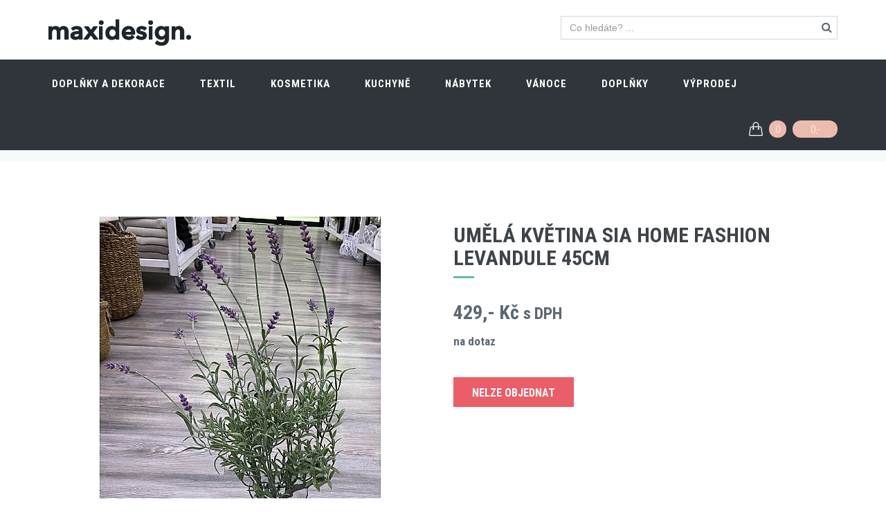

--- FILE ---
content_type: text/html
request_url: https://www.maxidesign.cz/levandule-45cm-d-20211.html
body_size: 37585
content:



<!DOCTYPE html>
<!--[if IE 9]> <html lang="cs" class="ie9"> <![endif]-->
<!--[if !IE]><!-->
<html lang="cs">
<!--<![endif]-->
<head>
	<meta charset="utf-8"/>
	<title>Umělá květina Sia Home Fashion Levandule 45cm | Maxidesign</title>
	<meta http-equiv="X-UA-Compatible" content="IE=edge">
	<meta content="width=device-width, initial-scale=1.0" name="viewport">
	<meta http-equiv="Content-type" content="text/html; charset=utf-8">
  <meta name="google-site-verification" content="4kuwqBsgID_PHq013_VUiiRIpWQz7XshJCj4Xweb9iw" />
	<meta name="description" content="Designové doplňky a dekorace, designový nábytek, designové doplňky pro kuchyně a jídelny, designový textil, designová kosmetika a designové doplňky do koupelny">
	<meta name="keywords" content="">
	
	<meta property="og:title" content="Design e-shop a magazín">
	<meta property="og:site_name" content="Maxidesign.cz">
	<meta property="og:url" content="https://www.maxidesign.cz/">
	<meta property="og:description" content="Designové doplňky a dekorace, designový nábytek, designové doplňky pro kuchyně a jídelny, designový textil, designová kosmetika a designové doplňky do koupelny">
	<meta property="og:image" content="https://www.maxidesign.cz/img/maxidesign-v.png">
 
	<link href='https://fonts.googleapis.com/css?family=Roboto+Condensed:300italic,400italic,700italic,400,300,700&amp;subset=all' rel='stylesheet' type='text/css'>
	<link href="/plugins/socicon/socicon.css" rel="stylesheet" type="text/css"/>
	<link href="/plugins/bootstrap-social/bootstrap-social.css" rel="stylesheet" type="text/css"/>		
	<link href="/plugins/font-awesome/css/font-awesome.min.css" rel="stylesheet" type="text/css"/>
	<link href="/plugins/simple-line-icons/simple-line-icons.min.css" rel="stylesheet" type="text/css"/>
	<link href="/plugins/animate/animate.min.css" rel="stylesheet" type="text/css"/>
	<link href="/plugins/bootstrap/css/bootstrap.min.css" rel="stylesheet" type="text/css"/>
	<link href="/plugins/bootstrap-toastr/toastr.min.css" rel="stylesheet" type="text/css"/>

	

	<link href="/plugins/revo-slider/css/settings.css" rel="stylesheet" type="text/css"/>
	<link href="/plugins/revo-slider/css/layers.css" rel="stylesheet" type="text/css"/>
	<link href="/plugins/revo-slider/css/navigation.css" rel="stylesheet" type="text/css"/>
	<link href="/plugins/cubeportfolio/css/cubeportfolio.min.css" rel="stylesheet" type="text/css"/>
	<link href="/plugins/owl-carousel/owl.carousel.css" rel="stylesheet" type="text/css"/>
	<link href="/plugins/fancybox3/jquery.fancybox.min.css" rel="stylesheet" type="text/css"/>
	<link href="/plugins/slider-for-bootstrap/css/slider.css" rel="stylesheet" type="text/css"/>
	
	
	<link href="/css3/plugins.css?v20201201" rel="stylesheet" type="text/css"/>
	<link href="/css3/components.css?v20201201" id="style_components" rel="stylesheet" type="text/css"/>
	<link href="/css3/themes/red.css?v20201201" rel="stylesheet" id="style_theme" type="text/css"/>
	<link href="/css3/custom.css?v20201201" rel="stylesheet" type="text/css"/>

	<link rel="apple-touch-icon" sizes="180x180" href="/img/favicon/apple-touch-icon.png">
	<link rel="icon" type="image/png" sizes="32x32" href="/img/favicon/favicon-32x32.png">
	<link rel="icon" type="image/png" sizes="16x16" href="/img/favicon/favicon-16x16.png">
	<link rel="manifest" href="/img/favicon/manifest.json">
	<link rel="mask-icon" href="/img/favicon/safari-pinned-tab.svg" color="#5bbad5">
	<link rel="shortcut icon" href="/img/favicon/favicon.ico">
	<meta name="msapplication-config" content="/img/favicon/browserconfig.xml">
	<meta name="theme-color" content="#ffffff">

<!-- Google tag (gtag.js) -->
<script async src="https://www.googletagmanager.com/gtag/js?id=G-6YSZPT3G9F"></script>
<script>
  window.dataLayer = window.dataLayer || [];
  function gtag(){dataLayer.push(arguments);}
  gtag('js', new Date());

  gtag('config', 'G-6YSZPT3G9F');
</script>

</head>
<body class="c-layout-header-fixed c-layout-header-mobile-fixed c-shop-demo-1"> 

<header class="c-layout-header c-layout-header-6 c-layout-header-default-mobile c-layout-header-shop-1" data-minimize-offset="80">
	<div class="c-topbar">

		<div class="container">
			<nav class="c-top-menu">
				<!--
				<ul class="c-links c-theme-ul">
					<li><a href="#" class="c-font-dark c-font-uppercase c-font-bold"><i class="fa fa-heart-o"></i> Wishlist</a></li>
					<li class="c-divider"></li>
					<li><a href="javascript:;" data-toggle="modal" data-target="#login-form" class="btn c-theme-btn c-btn-square c-btn-uppercase c-btn-bold">Přihlásit se</a></li>
					<li><a href="#" class="c-font-uppercase c-font-bold c-font-dark">Registrace nového uživatele</a></li>
				</ul>
				-->
        <ul class="c-ext c-theme-ul">
					<li class="c-search">
						<form action="/search/">
							<input type="text" name="query" placeholder="Co hledáte? ..." value="" class="form-control c-square c-theme" autocomplete="off">
							<i class="fa fa-search"></i>
						</form>
					</li>
				</ul>
			</nav>
			<div class="c-brand">
				<a href="/" class="c-logo">
					<img src="/img/maxidesign-white.png" alt="Maxidesign.cz" class="c-desktop-logo">
					<img src="/img/maxidesign-white.png" alt="Maxidesign.cz" class="c-desktop-logo-inverse">
					<img src="/img/maxidesign-white.png" alt="Maxidesign.cz" class="c-mobile-logo">
				</a>	
				<button class="c-topbar-toggler" type="button">
					<i class="fa fa-ellipsis-v"></i>
				</button>
				<button class="c-hor-nav-toggler" type="button" data-target=".c-mega-menu">
					<span class="c-line"></span>
					<span class="c-line"></span>
					<span class="c-line"></span>
				</button>
				<button class="c-search-toggler" type="button">
					<i class="fa fa-search"></i>
				</button>
				<button class="c-cart-toggler" type="button">
					<i class="icon-handbag"></i> <span class="skosiktypukusu c-cart-number c-theme-bg">0</span>
				</button>
			</div>			
		</div>
	</div>
	<div class="c-navbar">
		<div class="container">
			<div class="c-navbar-wrapper clearfix">				
				<form class="c-quick-search" action="/search.html">
					<input type="search" name="query" placeholder="hledej ..." value="" class="form-control" autocomplete="off">
					<span class="c-theme-link">&times;</span>
				</form>


	<nav class="c-mega-menu c-mega-menu-light c-mega-menu-light-mobile c-fonts-uppercase c-fonts-bold">
 <ul class="nav navbar-nav c-theme-nav">
  <li> 
 	 <a href="/doplnky-a-dekorace-1/" class="c-link dropdown-toggle">Doplňky a dekorace<span class="c-arrow c-toggler"></span></a> 
         <div class="dropdown-menu c-menu-type-mega c-menu-type-fullwidth" style="min-width: auto"> 
             <div class="row"> 
                 <div class="col-md-8"> 
                 	<div class="row"> 
                 		<div class="col-md-6"> 
                 			<ul class="dropdown-menu c-menu-type-inline"> 
                 				<li><a href="/doplnky-a-dekorace-1/dekorace-a-doplnky-90/">Dekorace a doplňky</a></li> 
                 				<li><a href="/doplnky-a-dekorace-1/vazy-a-kvetinace-12/">Vázy a květináče</a></li> 
                 				<li><a href="/doplnky-a-dekorace-1/umele-kvetiny-22/">Umělé květiny</a></li> 
                 				<li><a href="/doplnky-a-dekorace-1/obrazy-fotoramecky-a-zrcadla-87/">Obrazy, fotorámečky a zrcadla</a></li> 
                 				<li><a href="/doplnky-a-dekorace-1/hodiny-101/">Hodiny</a></li> 
                 				<li><a href="/doplnky-a-dekorace-1/vesaky-a-dekorace-na-stenu-88/">Věšáky a dekorace na stěnu</a></li> 
                     		</ul> 
                 		</div> 
                 		<div class="col-md-6"> 
                 			<ul class="dropdown-menu c-menu-type-inline"> 
                 				<li><a href="/doplnky-a-dekorace-1/svicky-vosky-a-vonne-difuzery-86/">Svíčky, vosky a vonné difuzery</a></li> 
                 				<li><a href="/doplnky-a-dekorace-1/aromalampy-a-svicny-91/">Aromalampy a svícny</a></li> 
                 				<li><a href="/doplnky-a-dekorace-1/prani-a-darkove-tasky-70/">Přání a dárkové tašky</a></li> 
                 				<li><a href="/doplnky-a-dekorace-1/klicenky-a-sperkovnice-89/">Klíčenky a šperkovnice</a></li> 
                 				<li><a href="/doplnky-a-dekorace-1/nakupni-tasky-85/">Nákupní tašky</a></li> 
                 				<li><a href="/doplnky-a-dekorace-1/lampy-a-svitidla-84/">Lampy a svítidla</a></li> 
                     		</ul> 
                 		</div> 
                 	</div> 
                 </div> 
                 <div class="col-md-4 c-mega-menu-offers-desktop"> 
               			<ul class="c-mega-menu-offers-img-set"> 
               				<li class="c-mega-menu-offers-img text-center"> 
           						<a href="/svatebni-papirova-taska-velka-35x28x14cm-wedding-day-d-24909.html"><img src="/obr-24909-827-1209.jpg" class="c-offers-img-1" style="width:250px;" /></a> 
               				</li> 
               			</ul> 
                 </div> 
             </div> 
         </div> 
  </li> 
  <li> 
 	 <a href="/textil-7/" class="c-link dropdown-toggle">Textil<span class="c-arrow c-toggler"></span></a> 
         <div class="dropdown-menu c-menu-type-mega c-menu-type-fullwidth" style="min-width: auto"> 
             <div class="row"> 
                 <div class="col-md-8"> 
                 	<div class="row"> 
                 		<div class="col-md-6"> 
                 			<ul class="dropdown-menu c-menu-type-inline"> 
                 				<li><a href="/textil-7/zimni-cepice-127/">Zimní čepice</a></li> 
                 				<li><a href="/textil-7/polstare-a-deky-48/">Polštáře a deky</a></li> 
                 				<li><a href="/textil-7/ponozky-happy-socks-120/">Ponožky Happy Socks</a></li> 
                 				<li><a href="/textil-7/rousky-na-oblicej-144/">Roušky na obličej</a></li> 
                     		</ul> 
                 		</div> 
                 		<div class="col-md-6"> 
                 			<ul class="dropdown-menu c-menu-type-inline"> 
                 				<li><a href="/textil-7/zimni-saly-134/">Zimní šály</a></li> 
                 				<li><a href="/textil-7/uterky-a-behouny-106/">Utěrky a běhouny</a></li> 
                 				<li><a href="/textil-7/nazouvaky-a-zabky-coqui-189/">Nazouváky a žabky Coqui</a></li> 
                     		</ul> 
                 		</div> 
                 	</div> 
                 </div> 
                 <div class="col-md-4 c-mega-menu-offers-desktop"> 
               			<ul class="c-mega-menu-offers-img-set"> 
               				<li class="c-mega-menu-offers-img text-center"> 
           						<a href="/zimni-cepice-bez-bambule-nakrcnik-veilo-khaki-velikost-uni-set-2-ks-d-27419.html"><img src="/obr-27419-img-20201204-193210.jpg" class="c-offers-img-1" style="width:250px;" /></a> 
               				</li> 
               			</ul> 
                 </div> 
             </div> 
         </div> 
  </li> 
  <li> 
 	 <a href="/kosmetika-10/" class="c-link dropdown-toggle">Kosmetika<span class="c-arrow c-toggler"></span></a> 
         <ul class="dropdown-menu c-menu-type-classic"> 
                 				<li><a href="/kosmetika-10/damska-kosmetika-60/">Dámská kosmetika</a></li> 
                 				<li><a href="/kosmetika-10/panska-kosmetika-176/">Pánská kosmetika</a></li> 
                 				<li><a href="/kosmetika-10/bomby-do-koupele-58/">Bomby do koupele</a></li> 
                 				<li><a href="/kosmetika-10/masky-na-oblicej-116/">Masky na obličej</a></li> 
                 				<li><a href="/kosmetika-10/zubni-pasty-180/">Zubní pasty</a></li> 
         </ul> 
  </li> 
  <li> 
 	 <a href="/kuchyne-5/" class="c-link dropdown-toggle">Kuchyně<span class="c-arrow c-toggler"></span></a> 
         <div class="dropdown-menu c-menu-type-mega c-menu-type-fullwidth" style="min-width: auto"> 
             <div class="row"> 
                 <div class="col-md-8"> 
                 	<div class="row"> 
                 		<div class="col-md-6"> 
                 			<ul class="dropdown-menu c-menu-type-inline"> 
                 				<li><a href="/kuchyne-5/japonske-nadobi-174/">Japonské nádobí</a></li> 
                 				<li><a href="/kuchyne-5/lahve-a-termohrnky-95/">Láhve a termohrnky</a></li> 
                 				<li><a href="/kuchyne-5/dozy-a-osatky-98/">Dózy a ošatky</a></li> 
                 				<li><a href="/kuchyne-5/davkovace-mydla-a-odkapavace-100/">Dávkovače mýdla a odkapávače</a></li> 
                     		</ul> 
                 		</div> 
                 		<div class="col-md-6"> 
                 			<ul class="dropdown-menu c-menu-type-inline"> 
                 				<li><a href="/kuchyne-5/hrnicky-talire-misky-96/">Hrníčky, talíře, misky</a></li> 
                 				<li><a href="/kuchyne-5/prostirani-a-prkenka-99/">Prostírání a prkénka</a></li> 
                 				<li><a href="/kuchyne-5/doplnky-do-kuchyne-93/">Doplňky do kuchyně</a></li> 
                 				<li><a href="/kuchyne-5/bio-caje-a-sirupy-142/">Bio čaje a sirupy</a></li> 
                     		</ul> 
                 		</div> 
                 	</div> 
                 </div> 
                 <div class="col-md-4 c-mega-menu-offers-desktop"> 
               			<ul class="c-mega-menu-offers-img-set"> 
               				<li class="c-mega-menu-offers-img text-center"> 
           						<a href="/plastovy-otvirak-na-lahve-od-piva-koziol-floop-sedy-8cm-d-20089.html"><img src="/obr-20089-maxidesign-1-20089.jpg" class="c-offers-img-1" style="width:250px;" /></a> 
               				</li> 
               			</ul> 
                 </div> 
             </div> 
         </div> 
  </li> 
  <li> 
 	 <a href="/nabytek-2/" class="c-link dropdown-toggle">Nábytek<span class="c-arrow c-toggler"></span></a> 
         <ul class="dropdown-menu c-menu-type-classic"> 
                 				<li><a href="/nabytek-2/konferencni-stolky-28/">Konferenční stolky</a></li> 
                 				<li><a href="/nabytek-2/stolicky-a-lavice-182/">Stoličky a lavice</a></li> 
                 				<li><a href="/nabytek-2/pufy-74/">Pufy</a></li> 
                 				<li><a href="/nabytek-2/zidle-a-kresla-27/">Židle a křesla</a></li> 
         </ul> 
  </li> 
  <li> 
 	 <a href="/vanoce-8/" class="c-link dropdown-toggle">Vánoce<span class="c-arrow c-toggler"></span></a> 
         <ul class="dropdown-menu c-menu-type-classic"> 
                 				<li><a href="/vanoce-8/vanocni-ozdoby-121/">Vánoční ozdoby</a></li> 
                 				<li><a href="/vanoce-8/vanocni-dekorace-122/">Vánoční dekorace</a></li> 
                 				<li><a href="/vanoce-8/vanocni-kvetiny-vence-a-stromky-124/">Vánoční květiny, věnce a stromky</a></li> 
                 				<li><a href="/vanoce-8/vanocni-osvetleni-a-led-dekorace-125/">Vánoční osvětlení a led dekorace</a></li> 
         </ul> 
  </li> 
  <li> 
 	 <a href="/doplnky-181/" class="c-link dropdown-toggle">Doplňky<span class="c-arrow c-toggler"></span></a> 
         <ul class="dropdown-menu c-menu-type-classic"> 
         </ul> 
  </li> 
  <li> 
 	 <a href="/vyprodej-190/" class="c-link dropdown-toggle">VÝPRODEJ<span class="c-arrow c-toggler"></span></a> 
         <ul class="dropdown-menu c-menu-type-classic"> 
         </ul> 
  </li> 
 </ul>


	<ul class="nav navbar-nav c-theme-nav c-float-right">
		<li class="c-cart-toggler-wrapper">
	        <a href="/kosik.html" class="c-btn-icon c-cart-toggler">
	            <i class="icon-handbag c-cart-icon"></i>
	            <span class="c-cart-number c-theme-bg"><span class="skosiktypukusu">0</span></span>
	            <span class="c-cart-money c-theme-bg"><span class="skosikcena">0,- </span></span>
	        </a>
	    </li>
	</ul>
</nav>



			</div>

			<!-- BEGIN: LAYOUT/HEADERS/QUICK-CART -->
<!-- BEGIN: CART MENU -->
<div class="c-cart-menu">
	<div class="c-cart-menu-title">
		<p class="c-cart-menu-float-l c-font-sbold"><span class="skosiktypukusu">0</span> produkt(ů)</p>
		<p class="c-cart-menu-float-r c-theme-font c-font-sbold"><span class="skosikcena">0,- </span> Kč</p>
	</div>
	<ul class="c-cart-menu-items skosikvypis">
		<li><p>V košíku není žádné zboží</p></li>
	</ul> 
	<div class="c-cart-menu-footer">
		<a href="/kosik.html" class="btn btn-md c-btn c-btn-square c-theme-btn c-font-white c-font-bold c-center c-font-uppercase">k pokladně</a>
	</div>
</div>
<!-- END: CART MENU --><!-- END: LAYOUT/HEADERS/QUICK-CART -->
		</div>
	</div>
</header>

	<div class="c-layout-page">




<div class="c-layout-breadcrumbs-1 c-subtitle c-fonts-uppercase c-fonts-bold c-bordered c-bordered-both">
	<div class="container">
		<ul class="c-page-breadcrumbs c-theme-nav c-fonts-regular">
			<li><a href="/">home</a></li> <li>/</li><li><a href="/doplnky-a-dekorace-1/">Doplňky a dekorace</a></li> <li>/</li><li><a href="/doplnky-a-dekorace-1/umele-kvetiny-22/">Umělé květiny</a></li> <li>/</li><li><a href="/doplnky-a-dekorace-1/umele-kvetiny-22/ostatni-163/">Ostatní</a></li>
		</ul>
	</div>
</div>

<div class="c-content-box c-size-lg c-overflow-hide c-bg-white">
	<div class="container">
		<div class="c-shop-product-details-2">
			<div class="row">
				<div class="col-md-6">
					<div class="c-product-gallery">
						<div class="c-product-gallery-content">
						<div class="c-zoom3"><a href="/produkty/20211/cfe2bee7-6c0a-4801-9675-6ca5636653da.jpeg" data-lightbox="fancybox" data-fancybox="gallery"><img src="/20211-obrv-cfe2bee7-6c0a-4801-9675-6ca5636653da.jpeg" alt="Umělá květina Sia Home Fashion Levandule 45cm"></a></div> 
						</div>
						<div class="row c-product-gallery-thumbnail">
						<div class="col-xs-3 c-product-thumb"><a href="/produkty/20211/a07d2078-d26f-40b0-bd3f-dc60e557ac09.jpeg" data-lightbox="fancybox" data-fancybox="gallery"><img src="/obr-20211-a07d2078-d26f-40b0-bd3f-dc60e557ac09.jpeg" alt="Umělá květina Sia Home Fashion Levandule 45cm"></a></div><div class="col-xs-3 c-product-thumb"><a href="/produkty/20211/img-9512.jpg" data-lightbox="fancybox" data-fancybox="gallery"><img src="/obr-20211-img-9512.jpg" alt="Umělá květina Sia Home Fashion Levandule 45cm"></a></div><div class="col-xs-3 c-product-thumb"><a href="/produkty/20211/maxidesign-1-20211.jpg" data-lightbox="fancybox" data-fancybox="gallery"><img src="/obr-20211-maxidesign-1-20211.jpg" alt="Umělá květina Sia Home Fashion Levandule 45cm"></a></div>
						</div>
					</div>
				</div>
				<div class="col-md-6">
					<div class="c-product-meta">
						<div class="c-product-badge clearfix c-margin-b-10">
							
						</div>
						<div class="c-content-title-1">
							<h1 class="c-font-uppercase c-font-bold">Umělá květina Sia Home Fashion Levandule 45cm</h1>
							<div class="c-line-left"></div>
						</div>
						<div class="c-product-short-desc">
						
						</div>

						<div class="c-product-price">429,-  Kč <small>s DPH</small></div>
<div class="c-margin-b-10"><b>na dotaz</b></div>
 						<div class="c-product-add-cart c-margin-t-20">
 							<div class="row">
 								<div class="col-sm-12 col-xs-12 c-margin-t-20 c-margin-b-20">
 									<div class="btn c-btn btn-lg c-font-bold c-font-white c-btn-red c-btn-square c-font-uppercase">Nelze objednat</div>
 								</div>
 							</div>
 						</div>
					
            


					</div>
				</div>
			</div>
				<div class="c-content-divider c-divider-sm c-icon-bg">
					<i class="icon-layers c-rounded c-font-white"></i>
				</div>
			
			<div class="row">
				<div class="col-md-4">
          	<h2>Specifikace</h2><table class="table"><tbody>
<tr><td><strong>Kód:</strong></td><td> 070960</td</tr>
<tr><td><strong>Výrobce:</strong></td><td> Sia Home Fashion</td</tr>
<tr><td><strong>Barva:</strong></td><td> fialová</td></tr> <tr><td><strong>Rozměr:</strong></td><td> 45 cm</td></tr>
</tbody></table>


				</div>
				<div class="col-md-8">
          	
				</div>
			</div>




		</div>
	</div>
</div>


			<div class="c-content-box c-size-md c-bg-grey">
				<div class="c-product-desc">
					<div class="container">
						<div class="row">
							<div class="col-md-12">
								<div class="c-content-title-1">
									<h3 class="c-font-uppercase c-font-bold c-center">Značka: Sia Home Fashion</h3>
									<div class="c-line-center"></div>
								</div>
							  
							</div>
						</div>
					</div>
				</div>
			</div>

    

 <div class="c-content-box c-size-md c-overflow-hide c-bs-grid-small-space">
 	<div class="container">
 		<div class="c-content-title-4">
 			<h3 class="c-font-uppercase c-center c-font-bold c-line-strike"><span class="c-bg-white">dále nabízíme</span></h3>
 		</div>
 		<div class="row">
 			<div data-slider="owl">
 				<div class="owl-carousel owl-theme c-theme owl-small-space c-owl-nav-center" data-rtl="false" data-items="4" data-slide-speed="8000">
			<div class="item"> 
				<div class="c-content-product-2 c-bg-white c-border"> 
					<div class="c-content-overlay"> 
						<div class="c-label c-bg-red c-font-uppercase c-font-white c-font-13 c-font-bold">Akce</div> 
					<a href="/umela-kvetina-sia-home-fashion-klematit-mini-91cm-d-19412.html"><img src="/obr-19412-a5b10315-8a2e-4c36-bf65-a530c27a23db.jpeg" class="img-responsive"></a> 
					</div> 
					<div class="c-info"> 
						<a href="/umela-kvetina-sia-home-fashion-klematit-mini-91cm-d-19412.html" class="c-title c-font-16 c-font-slim c-overflow-hide">Umělá květina Sia Home Fashion Klematit mini 91cm</a> 
						<p class="c-price c-font-16 c-font-bold">258,-  Kč <span class="pull-right c-font-slim c-font-green-2">skladem</span></p> 
						<p class="c-price c-font-16 c-font-slim"><span class="c-font-line-through">369,- </span> <span class="pull-right c-font-bold c-font-red">- 30 %</span></p> 
					</div> 
				<div class="btn-group btn-group-justified" role="group"> 
					<div class="btn-group c-border-left c-border-top c-border-right c-border-bottom" role="group"> 
						<div class="kosikadd btn btn-sm c-btn-white c-btn-uppercase c-btn-square c-font-grey-3 c-font-white-hover c-bg-red-2-hover c-btn-product" data-id="19412">do košíku</div> 
					</div> 
				</div> 
				</div> 
			</div> 
			<div class="item"> 
				<div class="c-content-product-2 c-bg-white c-border"> 
					<div class="c-content-overlay"> 
						<div class="c-label c-bg-red c-font-uppercase c-font-white c-font-13 c-font-bold">Akce</div> 
					<a href="/umela-kvetina-silk-ka-liliochvostec-bily-132cm-d-22822.html"><img src="/obr-22822-16ecfb73-4f58-47ba-80ec-a09b3ce7df0f.jpeg" class="img-responsive"></a> 
					</div> 
					<div class="c-info"> 
						<a href="/umela-kvetina-silk-ka-liliochvostec-bily-132cm-d-22822.html" class="c-title c-font-16 c-font-slim c-overflow-hide">Umělá květina Silk-ka liliochvostec bílý 132cm</a> 
						<p class="c-price c-font-16 c-font-bold">629,-  Kč <span class="pull-right c-font-slim c-font-green-2">skladem</span></p> 
						<p class="c-price c-font-16 c-font-slim"><span class="c-font-line-through">899,- </span> <span class="pull-right c-font-bold c-font-red">- 30 %</span></p> 
					</div> 
				<div class="btn-group btn-group-justified" role="group"> 
					<div class="btn-group c-border-left c-border-top c-border-right c-border-bottom" role="group"> 
						<div class="kosikadd btn btn-sm c-btn-white c-btn-uppercase c-btn-square c-font-grey-3 c-font-white-hover c-bg-red-2-hover c-btn-product" data-id="22822">do košíku</div> 
					</div> 
				</div> 
				</div> 
			</div> 
 				</div>
 			</div>
 		</div>
 	</div>
 </div>
<div class="c-content-box c-size-md c-theme-bg">
    <div class="container">
        <div class="c-content-step-3 c-font-white">
            <div class="row">
                <div class="col-md-4 c-steps-3-block">
                    <i class="fa fa-truck"></i>
                    <div class="c-steps-3-title">
                        <div class="c-font-white c-font-uppercase c-font-30 c-font-thin">doprava zdarma</div>
                        <em>objednávky nad 9 999,-  Kč</em>
                    </div>
                    <span>&nbsp;</span>
                </div>  
                <div class="col-md-4 c-steps-3-block">
                    <i class="fa fa-rotate-left "></i>
                    <div class="c-steps-3-title">
                        <div class="c-font-white c-font-uppercase c-font-30 c-font-thin">Vrácení zboží</div>
                        <em>zboží můžete vrátit do 14 dnů</em>
                    </div>
                    <span>&nbsp;</span>
                </div>
                <div class="col-md-4 c-steps-3-block">
                    <i class="fa fa-phone"></i>
                    <div class="c-steps-3-title">
                        <div class="c-font-white c-font-uppercase c-font-30 c-font-thin">+420 733 712 508</div>
                        <em>uživatelská podpora 9:30 - 20:30</em>
                    </div>
                </div>
            </div>
        </div>
    </div>
</div>

<div class="modal fade bs-modal-lg" id="ajax" role="basic" aria-hidden="true">
	<div class="modal-dialog modal-lg">
  	<div class="modal-content">
    	<div class="modal-body">
      	<img src="/img/loading-spinner-grey.gif" alt="" class="loading">
        <span> &nbsp;&nbsp;Nahrávám... </span>
      </div>
    </div>
  </div>
</div>
	</div>

<a name="footer"></a>
<footer class="c-layout-footer c-layout-footer-6 c-bg-grey-1">

	<div class="container">

		<div class="c-prefooter c-bg-white">

			<div class="c-head">
				<div class="row">
					<div class="col-md-6">
						<div class="c-left">
							<div class="socicon">
								<a href="https://www.facebook.com/maxidesignportal" target="blank" class="socicon-btn socicon-btn-circle socicon-solid c-bg-grey-1 c-font-grey-2 c-theme-on-hover socicon-facebook tooltips" data-original-title="Facebook" data-container="body"></a>
								<a href="https://www.instagram.com/maxidesign.cz" target="blank" class="socicon-btn socicon-btn-circle socicon-solid c-bg-grey-1 c-font-grey-2 c-theme-on-hover socicon-instagram tooltips" data-original-title="Instagramr" data-container="body"></a>
								<a href="https://www.youtube.com/channel/UCvupuY9Os1Fy-w69FXYsk5A" target="blank" class="socicon-btn socicon-btn-circle socicon-solid c-bg-grey-1 c-font-grey-2 c-theme-on-hover socicon-youtube tooltips" data-original-title="Youtube" data-container="body"></a>
							</div>
						</div>
					</div>
					<div class="col-md-6">
					 <!--	<div class="c-right">
							<h3 class="c-title c-font-uppercase c-font-bold">Download Mobile App</h3>
							<div class="c-icons">
								<a href="#" class="c-font-30 c-font-green-1 socicon-btn c-bg-grey-1-hover socicon-android tooltips" data-original-title="Android" data-container="body"></a>
								<a href="#" class="c-font-30 c-font-grey-3 socicon-btn c-bg-grey-1-hover socicon-apple tooltips" data-original-title="Apple" data-container="body"></a>
								<a href="#" class="c-font-30 c-font-blue-3 socicon-btn c-bg-grey-1-hover socicon-windows tooltips" data-original-title="Windows" data-container="body"></a>
							</div>
						</div> -->
					</div>
				</div>
			</div>

			<div class="c-line"></div>

			<div class="c-body">
				<div class="row">
					<div class="col-md-4 col-sm-6 col-xs-12">
						<ul class="c-links c-theme-ul">
							<li><a href="/">E-shop</a></li>
							<li><a href="/design-blog.html">Design blog</a></li>
							<li><a href="/kontakty.html">Kontakty</a></li>
              <li><a href="/obchodni-podminky.html">Obchodní podmínky</a></li>
							<li><a href="/informace-o-zpracovani-osobnich-udaju.html">Informace o zpracování osobních údajů</a></li>
							<li><a href="/zasady-pouzivani-souboru-cookies.html">Zásady používání souborů cookies</a></li>
							
						</ul>
						<ul class="c-links c-theme-ul">
							<li><a href="/design-blog-architektura.html">Architektura</a></li>
							<li><a href="/design-blog-design.html">Design</a></li>
							<li><a href="/design-blog-interier.html">Interier</a></li>
							<li><a href="/design-blog-moda.html">Móda</a></li>              
              <li><a href="/design-blog-technika.html">Technika</a></li>
              <li><a href="/design-blog-umeni.html">Umění</a></li>
              <li><a href="/design-blog-udalosti.html">Události</a></li>
              <li><a href="/design-blog-travel.html">Travel</a></li>

						</ul>
					</div>
					<div class="col-md-5 col-sm-6 col-xs-12">
						<div class="c-content-title-1 c-title-md">
              <!--<br/> Skype: <a href="#"><span class="c-theme-color">jango</span></a>-->
						</div>
						<div class="c-twitter">
						</div>
					</div>
					<div class="col-md-3 col-sm-12 col-xs-12">
						<div class="c-content-title-1 c-title-md">
							<h3 class="c-title c-font-uppercase c-font-bold">Kontaktní údaje</h3>
							<div class="c-line-left hide"></div>
						</div>
						<p class="c-address c-font-16">
							Provozovatel:<br/> mardes design & construction s.r.o.<br/>Paseka 38, 783 97 Paseka<br/>
              e-mail: <a href="mailto:obchod@maxidesign.cz"><span class="c-theme-color">obchod@maxidesign.cz</span></a><br/> 
              <br/>IČ: 28618955, DIČ:CZ28618955 <br/><br/>
              číslo účtu RB: 5157051001/5500<br/> 
              číslo účtu KB: 115-1482330217/0100
							<!--<br/> Skype: <a href="#"><span class="c-theme-color">jango</span></a>-->
						</p>
					</div>
				</div>
			</div>

			<div class="c-line"></div>

			<div class="c-foot">
				<div class="row">
					<div class="col-md-7">
						<div class="c-content-title-1 c-title-md">
							<h3 class="c-font-uppercase c-font-bold"><span class="c-theme-font">O nás</span></h3>
							<div class="c-line-left hide"></div>
						</div>
						<p class="c-text c-font-16 c-font-regular">Naše prodejny a e-shop Maxidesign nabízí široké spektrum nábytku a doplňků, jako jsou vázy, židle, lampy, sedací vaky, stoly, umělé květiny, svíčky, nádobí, rozmanité drobné dekorace a mnoho dalšího. Zkušený personál vám navíc ochotně poradí, pokud si nebudete jisti volbou vybraného zboží, či vhodnou barvou.</p>
					</div>
					<div class="col-md-5">
						<div class="c-content-title-1 c-title-md">
							<h3 class="c-font-uppercase c-font-bold">Přihlaste se k odběru Newsletteru</h3>
							<div class="c-line-left hide"></div>
						</div>
						<div class="c-line-left hide"></div>
						<form action="#">
							<div class="input-group input-group-lg c-square">
								<input type="text" class="form-control c-square c-font-grey-3 c-border-grey c-theme" placeholder="zadejte váš e-mail"/>
					        	<span class="input-group-btn">
					            	<button class="btn c-theme-btn c-theme-border c-btn-square c-btn-uppercase c-font-16" type="button">POTVRDIT</button>
					        	</span>
							</div>
						</form>
					</div>
				</div>
			</div>

		</div>

	</div>

	<div class="c-postfooter c-bg-dark-2">
		<div class="container">
			<div class="row">
				<div class="col-md-6 col-sm-12 c-col">
					<p class="c-copyright c-font-grey">2010 -2018 &copy; MAXIDESIGN
						<span class="c-font-grey-3">Všechna práva vyhrazena</span>
					</p>
				</div>
									<div class="col-md-6 col-sm-12 c-col">
						<ul class="list-unstyled list-inline pull-right">
							<li><img class="img-responsive" src="/img/content/payments/light/1.png" width="60" /></li>
							<li><img class="img-responsive" src="/img/content/payments/light/2.png" width="60" /></li>
						</ul>
					</div>
							</div>
		</div>
	</div>

</footer>

<div class="c-layout-go2top">
	<i class="icon-arrow-up"></i>
</div>
	<!--[if lt IE 9]>
	<script src="/plugins/excanvas.min.js"></script> 
	<![endif]-->
	<script src="/plugins/jquery.min.js" type="text/javascript" ></script>
	<script src="/plugins/jquery-migrate.min.js" type="text/javascript" ></script>
	<script src="/plugins/bootstrap/js/bootstrap.min.js" type="text/javascript" ></script>
	<script src="/plugins/jquery.easing.min.js" type="text/javascript" ></script>
	<script src="/plugins/reveal-animate/wow.js" type="text/javascript" ></script>
	<script src="/js/reveal-animate.js" type="text/javascript" ></script>
			
			<script src="/plugins/cubeportfolio/js/jquery.cubeportfolio.min.js" type="text/javascript"></script>
			<script src="/plugins/owl-carousel/owl.carousel.min.js" type="text/javascript"></script>
			<script src="/plugins/counterup/jquery.waypoints.min.js" type="text/javascript"></script>
			<script src="/plugins/counterup/jquery.counterup.min.js" type="text/javascript"></script>
			<script src="/plugins/fancybox3/jquery.fancybox.min.js" type="text/javascript"></script>
			<script src="/plugins/smooth-scroll/jquery.smooth-scroll.js" type="text/javascript"></script>
			<script src="/plugins/typed/typed.min.js" type="text/javascript"></script>
			<script src="/plugins/slider-for-bootstrap/js/bootstrap-slider.js" type="text/javascript"></script>
			<script src="/plugins/js-cookie/js.cookie.js" type="text/javascript"></script>
			<script src="/plugins/bootstrap-toastr/toastr.min.js" type="text/javascript"></script>
			<script src="/plugins/jquery-validation/js/jquery.validate.min.js" type="text/javascript"></script>
			<script src="/plugins/accounting.js" type="text/javascript"></script>

	
	<script src="/js/components.js?v20201201" type="text/javascript"></script>
	<script src="/js/components-shop.js?v20201201" type="text/javascript"></script>
	<script src="/js/app.js?v20201201" type="text/javascript"></script>
	<script src="/js/eshop.js?v20201201" type="text/javascript"></script>

	<script>
	$(document).ready(function() {    
		App.init(); // init core
	});
	</script>

	<script src="/js/fullwidth-gallery.js?v20201201" type="text/javascript"></script>


<script type="text/javascript">
//<![CDATA[
var _hwq = _hwq || [];
    _hwq.push(['setKey', 'C36B213E5EE13425E3876C9753DAE0FC']);_hwq.push(['setTopPos', '60']);_hwq.push(['showWidget', '21']);(function() {
    var ho = document.createElement('script'); ho.type = 'text/javascript'; ho.async = true;
    ho.src = 'https://ssl.heureka.cz/direct/i/gjs.php?n=wdgt&sak=C36B213E5EE13425E3876C9753DAE0FC';
    var s = document.getElementsByTagName('script')[0]; s.parentNode.insertBefore(ho, s);
})();
//]]>
</script>


	<script type="text/javascript">
	var google_tag_params = {
	ecomm_prodid: '20211',ecomm_pagetype: 'product',ecomm_totalvalue: '429',
	};
	</script>
	<script type="text/javascript">
/* <![CDATA[ */
var google_conversion_id = 1001718307;
var google_custom_params = window.google_tag_params;


var google_remarketing_only = true;



/* ]]> */
</script>
<script type="text/javascript" src="//www.googleadservices.com/pagead/conversion.js">
</script>
<noscript>
<div style="display:inline;">
<img height="1" width="1" style="border-style:none;" alt="" src="//googleads.g.doubleclick.net/pagead/viewthroughconversion/1001718307/?guid=ON&amp;script=0"/>
</div>
</noscript>



<!-- Google Analytics -->
<script type="text/javascript">
  var _gaq = _gaq || [];
  _gaq.push(['_setAccount', 'UA-18531248-1']);
  _gaq.push(['_trackPageview']);
	

  (function() {
    var ga = document.createElement('script'); ga.type = 'text/javascript'; ga.async = true;
    ga.src = ('https:' == document.location.protocol ? 'https://ssl' : 'http://www') + '.google-analytics.com/ga.js';
    var s = document.getElementsByTagName('script')[0]; s.parentNode.insertBefore(ga, s);
  })();
</script> 


<!-- SKLIK -->
<script type="text/javascript">
/* <![CDATA[ */
var seznam_retargeting_id = 15392;
/* ]]> */
</script>
<script type="text/javascript" src="//c.imedia.cz/js/retargeting.js"></script>

<!-- Glami piXel for MaxiDesign.cz -->
<script>
(function(f, a, s, h, i, o, n) {f['GlamiTrackerObject'] = i;
f[i]=f[i]||function(){(f[i].q=f[i].q||[]).push(arguments)};o=a.createElement(s),
n=a.getElementsByTagName(s)[0];o.async=1;o.src=h;n.parentNode.insertBefore(o,n)
})(window, document, 'script', '//www.glami.cz/js/compiled/pt.js', 'glami');

glami('create', '58416AB9D2481612244E21BDF520C12C', 'cz');
glami('track', 'PageView');
</script>
<!-- End Glami piXel -->

<!-- Facebook Pixel Code -->
<script>
!function(f,b,e,v,n,t,s)
{if(f.fbq)return;n=f.fbq=function(){n.callMethod?
n.callMethod.apply(n,arguments):n.queue.push(arguments)};
if(!f._fbq)f._fbq=n;n.push=n;n.loaded=!0;n.version='2.0';
n.queue=[];t=b.createElement(e);t.async=!0;
t.src=v;s=b.getElementsByTagName(e)[0];
s.parentNode.insertBefore(t,s)}(window,document,'script',
'https://connect.facebook.net/en_US/fbevents.js');
 fbq('init', '274791366202740'); 
fbq('track', 'PageView');
</script>
<noscript>
 <img height="1" width="1" 
src="https://www.facebook.com/tr?id=274791366202740&ev=PageView
&noscript=1"/>
</noscript>
<!-- End Facebook Pixel Code -->

	<script>
	fbq('track', "ViewContent", { content_type: "product", content_ids: "20211",value: 429, currency: 'CZK'});
	</script>


</body>
</html>


--- FILE ---
content_type: text/css
request_url: https://www.maxidesign.cz/plugins/revo-slider/css/layers.css
body_size: 120000
content:
/*-----------------------------------------------------------------------------

-	Revolution Slider 5.0 Layer Style Settings -

Screen Stylesheet

version:   	5.0.0
date:      	18/03/15
author:		themepunch
email:     	info@themepunch.com
website:   	http://www.themepunch.com
-----------------------------------------------------------------------------*/

.tp-caption.Twitter-Content a,.tp-caption.Twitter-Content a:visited
{
	color:#0084B4!important;
}

.tp-caption.Twitter-Content a:hover
{
	color:#0084B4!important;
	text-decoration:underline!important;
}

.tp-caption.medium_grey,.medium_grey
{
	background-color:#888;
	border-style:none;
	border-width:0;
	color:#fff;
	font-family:Arial;
	font-size:20px;
	font-weight:700;
	line-height:20px;
	margin:0;
	padding:2px 4px;
	position:absolute;
	text-shadow:0 2px 5px rgba(0,0,0,0.5);
	white-space:nowrap;
}

.tp-caption.small_text,.small_text
{
	border-style:none;
	border-width:0;
	color:#fff;
	font-family:Arial;
	font-size:14px;
	font-weight:700;
	line-height:20px;
	margin:0;
	position:absolute;
	text-shadow:0 2px 5px rgba(0,0,0,0.5);
	white-space:nowrap;
}

.tp-caption.medium_text,.medium_text
{
	border-style:none;
	border-width:0;
	color:#fff;
	font-family:Arial;
	font-size:20px;
	font-weight:700;
	line-height:20px;
	margin:0;
	position:absolute;
	text-shadow:0 2px 5px rgba(0,0,0,0.5);
	white-space:nowrap;
}

.tp-caption.large_text,.large_text
{
	border-style:none;
	border-width:0;
	color:#fff;
	font-family:Arial;
	font-size:40px;
	font-weight:700;
	line-height:40px;
	margin:0;
	position:absolute;
	text-shadow:0 2px 5px rgba(0,0,0,0.5);
	white-space:nowrap;
}

.tp-caption.very_large_text,.very_large_text
{
	border-style:none;
	border-width:0;
	color:#fff;
	font-family:Arial;
	font-size:60px;
	font-weight:700;
	letter-spacing:-2px;
	line-height:60px;
	margin:0;
	position:absolute;
	text-shadow:0 2px 5px rgba(0,0,0,0.5);
	white-space:nowrap;
}

.tp-caption.very_big_white,.very_big_white
{
	background-color:#000;
	border-style:none;
	border-width:0;
	color:#fff;
	font-family:Arial;
	font-size:60px;
	font-weight:800;
	line-height:60px;
	margin:0;
	padding:1px 4px 0;
	position:absolute;
	text-shadow:none;
	white-space:nowrap;
}

.tp-caption.very_big_black,.very_big_black
{
	background-color:#fff;
	border-style:none;
	border-width:0;
	color:#000;
	font-family:Arial;
	font-size:60px;
	font-weight:700;
	line-height:60px;
	margin:0;
	padding:1px 4px 0;
	position:absolute;
	text-shadow:none;
	white-space:nowrap;
}

.tp-caption.modern_medium_fat,.modern_medium_fat
{
	border-style:none;
	border-width:0;
	color:#000;
	font-family:"Open Sans", sans-serif;
	font-size:24px;
	font-weight:800;
	line-height:20px;
	margin:0;
	position:absolute;
	text-shadow:none;
	white-space:nowrap;
}

.tp-caption.modern_medium_fat_white,.modern_medium_fat_white
{
	border-style:none;
	border-width:0;
	color:#fff;
	font-family:"Open Sans", sans-serif;
	font-size:24px;
	font-weight:800;
	line-height:20px;
	margin:0;
	position:absolute;
	text-shadow:none;
	white-space:nowrap;
}

.tp-caption.modern_medium_light,.modern_medium_light
{
	border-style:none;
	border-width:0;
	color:#000;
	font-family:"Open Sans", sans-serif;
	font-size:24px;
	font-weight:300;
	line-height:20px;
	margin:0;
	position:absolute;
	text-shadow:none;
	white-space:nowrap;
}

.tp-caption.modern_big_bluebg,.modern_big_bluebg
{
	background-color:#4e5b6c;
	border-style:none;
	border-width:0;
	color:#fff;
	font-family:"Open Sans", sans-serif;
	font-size:30px;
	font-weight:800;
	letter-spacing:0;
	line-height:36px;
	margin:0;
	padding:3px 10px;
	position:absolute;
	text-shadow:none;
}

.tp-caption.modern_big_redbg,.modern_big_redbg
{
	background-color:#de543e;
	border-style:none;
	border-width:0;
	color:#fff;
	font-family:"Open Sans", sans-serif;
	font-size:30px;
	font-weight:300;
	letter-spacing:0;
	line-height:36px;
	margin:0;
	padding:1px 10px 3px;
	position:absolute;
	text-shadow:none;
}

.tp-caption.modern_small_text_dark,.modern_small_text_dark
{
	border-style:none;
	border-width:0;
	color:#555;
	font-family:Arial;
	font-size:14px;
	line-height:22px;
	margin:0;
	position:absolute;
	text-shadow:none;
	white-space:nowrap;
}

.tp-caption.boxshadow,.boxshadow
{
	-moz-box-shadow:0 0 20px rgba(0,0,0,0.5);
	-webkit-box-shadow:0 0 20px rgba(0,0,0,0.5);
	box-shadow:0 0 20px rgba(0,0,0,0.5);
}

.tp-caption.black,.black
{
	color:#000;
	text-shadow:none;
}

.tp-caption.noshadow,.noshadow
{
	text-shadow:none;
}

.tp-caption.thinheadline_dark,.thinheadline_dark
{
	background-color:transparent;
	color:rgba(0,0,0,0.85);
	font-family:"Open Sans";
	font-size:30px;
	font-weight:300;
	line-height:30px;
	position:absolute;
	text-shadow:none;
}

.tp-caption.thintext_dark,.thintext_dark
{
	background-color:transparent;
	color:rgba(0,0,0,0.85);
	font-family:"Open Sans";
	font-size:16px;
	font-weight:300;
	line-height:26px;
	position:absolute;
	text-shadow:none;
}

.tp-caption.largeblackbg,.largeblackbg
{
	-moz-border-radius:0;
	-webkit-border-radius:0;
	background-color:#000;
	border-radius:0;
	color:#fff;
	font-family:"Open Sans";
	font-size:50px;
	font-weight:300;
	line-height:70px;
	padding:0 20px;
	position:absolute;
	text-shadow:none;
}

.tp-caption.largepinkbg,.largepinkbg
{
	-moz-border-radius:0;
	-webkit-border-radius:0;
	background-color:#db4360;
	border-radius:0;
	color:#fff;
	font-family:"Open Sans";
	font-size:50px;
	font-weight:300;
	line-height:70px;
	padding:0 20px;
	position:absolute;
	text-shadow:none;
}

.tp-caption.largewhitebg,.largewhitebg
{
	-moz-border-radius:0;
	-webkit-border-radius:0;
	background-color:#fff;
	border-radius:0;
	color:#000;
	font-family:"Open Sans";
	font-size:50px;
	font-weight:300;
	line-height:70px;
	padding:0 20px;
	position:absolute;
	text-shadow:none;
}

.tp-caption.largegreenbg,.largegreenbg
{
	-moz-border-radius:0;
	-webkit-border-radius:0;
	background-color:#67ae73;
	border-radius:0;
	color:#fff;
	font-family:"Open Sans";
	font-size:50px;
	font-weight:300;
	line-height:70px;
	padding:0 20px;
	position:absolute;
	text-shadow:none;
}

.tp-caption.excerpt,.excerpt
{
	background-color:rgba(0,0,0,1);
	border-color:#fff;
	border-style:none;
	border-width:0;
	color:#fff;
	font-family:Arial;
	font-size:36px;
	font-weight:700;
	height:auto;
	letter-spacing:-1.5px;
	line-height:36px;
	margin:0;
	padding:1px 4px 0;
	text-decoration:none;
	text-shadow:none;
	white-space:normal!important;
	width:150px;
}

.tp-caption.large_bold_grey,.large_bold_grey
{
	background-color:transparent;
	border-color:#ffd658;
	border-style:none;
	border-width:0;
	color:#666;
	font-family:"Open Sans";
	font-size:60px;
	font-weight:800;
	line-height:60px;
	margin:0;
	padding:1px 4px 0;
	text-decoration:none;
	text-shadow:none;
}

.tp-caption.medium_thin_grey,.medium_thin_grey
{
	background-color:transparent;
	border-color:#ffd658;
	border-style:none;
	border-width:0;
	color:#666;
	font-family:"Open Sans";
	font-size:34px;
	font-weight:300;
	line-height:30px;
	margin:0;
	padding:1px 4px 0;
	text-decoration:none;
	text-shadow:none;
}

.tp-caption.small_thin_grey,.small_thin_grey
{
	background-color:transparent;
	border-color:#ffd658;
	border-style:none;
	border-width:0;
	color:#757575;
	font-family:"Open Sans";
	font-size:18px;
	font-weight:300;
	line-height:26px;
	margin:0;
	padding:1px 4px 0;
	text-decoration:none;
	text-shadow:none;
}

.tp-caption.lightgrey_divider,.lightgrey_divider
{
	background-color:rgba(235,235,235,1);
	background-position:initial initial;
	background-repeat:initial initial;
	border-color:#222;
	border-style:none;
	border-width:0;
	height:3px;
	text-decoration:none;
	width:370px;
}

.tp-caption.large_bold_darkblue,.large_bold_darkblue
{
	background-color:transparent;
	border-color:#ffd658;
	border-style:none;
	border-width:0;
	color:#34495e;
	font-family:"Open Sans";
	font-size:58px;
	font-weight:800;
	line-height:60px;
	text-decoration:none;
}

.tp-caption.medium_bg_darkblue,.medium_bg_darkblue
{
	background-color:#34495e;
	border-color:#ffd658;
	border-style:none;
	border-width:0;
	color:#fff;
	font-family:"Open Sans";
	font-size:20px;
	font-weight:800;
	line-height:20px;
	padding:10px;
	text-decoration:none;
}

.tp-caption.medium_bold_red,.medium_bold_red
{
	background-color:transparent;
	border-color:#ffd658;
	border-style:none;
	border-width:0;
	color:#e33a0c;
	font-family:"Open Sans";
	font-size:24px;
	font-weight:800;
	line-height:30px;
	padding:0;
	text-decoration:none;
}

.tp-caption.medium_light_red,.medium_light_red
{
	background-color:transparent;
	border-color:#ffd658;
	border-style:none;
	border-width:0;
	color:#e33a0c;
	font-family:"Open Sans";
	font-size:21px;
	font-weight:300;
	line-height:26px;
	padding:0;
	text-decoration:none;
}

.tp-caption.medium_bg_red,.medium_bg_red
{
	background-color:#e33a0c;
	border-color:#ffd658;
	border-style:none;
	border-width:0;
	color:#fff;
	font-family:"Open Sans";
	font-size:20px;
	font-weight:800;
	line-height:20px;
	padding:10px;
	text-decoration:none;
}

.tp-caption.medium_bold_orange,.medium_bold_orange
{
	background-color:transparent;
	border-color:#ffd658;
	border-style:none;
	border-width:0;
	color:#f39c12;
	font-family:"Open Sans";
	font-size:24px;
	font-weight:800;
	line-height:30px;
	text-decoration:none;
}

.tp-caption.medium_bg_orange,.medium_bg_orange
{
	background-color:#f39c12;
	border-color:#ffd658;
	border-style:none;
	border-width:0;
	color:#fff;
	font-family:"Open Sans";
	font-size:20px;
	font-weight:800;
	line-height:20px;
	padding:10px;
	text-decoration:none;
}

.tp-caption.grassfloor,.grassfloor
{
	background-color:rgba(160,179,151,1);
	border-color:#222;
	border-style:none;
	border-width:0;
	height:150px;
	text-decoration:none;
	width:4000px;
}

.tp-caption.large_bold_white,.large_bold_white
{
	background-color:transparent;
	border-color:#ffd658;
	border-style:none;
	border-width:0;
	color:#fff;
	font-family:"Open Sans";
	font-size:58px;
	font-weight:800;
	line-height:60px;
	text-decoration:none;
}

.tp-caption.medium_light_white,.medium_light_white
{
	background-color:transparent;
	border-color:#ffd658;
	border-style:none;
	border-width:0;
	color:#fff;
	font-family:"Open Sans";
	font-size:30px;
	font-weight:300;
	line-height:36px;
	padding:0;
	text-decoration:none;
}

.tp-caption.mediumlarge_light_white,.mediumlarge_light_white
{
	background-color:transparent;
	border-color:#ffd658;
	border-style:none;
	border-width:0;
	color:#fff;
	font-family:"Open Sans";
	font-size:34px;
	font-weight:300;
	line-height:40px;
	padding:0;
	text-decoration:none;
}

.tp-caption.mediumlarge_light_white_center,.mediumlarge_light_white_center
{
	background-color:transparent;
	border-color:#ffd658;
	border-style:none;
	border-width:0;
	color:#fff;
	font-family:"Open Sans";
	font-size:34px;
	font-weight:300;
	line-height:40px;
	padding:0;
	text-align:center;
	text-decoration:none;
}

.tp-caption.medium_bg_asbestos,.medium_bg_asbestos
{
	background-color:#7f8c8d;
	border-color:#ffd658;
	border-style:none;
	border-width:0;
	color:#fff;
	font-family:"Open Sans";
	font-size:20px;
	font-weight:800;
	line-height:20px;
	padding:10px;
	text-decoration:none;
}

.tp-caption.medium_light_black,.medium_light_black
{
	background-color:transparent;
	border-color:#ffd658;
	border-style:none;
	border-width:0;
	color:#000;
	font-family:"Open Sans";
	font-size:30px;
	font-weight:300;
	line-height:36px;
	padding:0;
	text-decoration:none;
}

.tp-caption.large_bold_black,.large_bold_black
{
	background-color:transparent;
	border-color:#ffd658;
	border-style:none;
	border-width:0;
	color:#000;
	font-family:"Open Sans";
	font-size:58px;
	font-weight:800;
	line-height:60px;
	text-decoration:none;
}

.tp-caption.mediumlarge_light_darkblue,.mediumlarge_light_darkblue
{
	background-color:transparent;
	border-color:#ffd658;
	border-style:none;
	border-width:0;
	color:#34495e;
	font-family:"Open Sans";
	font-size:34px;
	font-weight:300;
	line-height:40px;
	padding:0;
	text-decoration:none;
}

.tp-caption.small_light_white,.small_light_white
{
	background-color:transparent;
	border-color:#ffd658;
	border-style:none;
	border-width:0;
	color:#fff;
	font-family:"Open Sans";
	font-size:17px;
	font-weight:300;
	line-height:28px;
	padding:0;
	text-decoration:none;
}

.tp-caption.roundedimage,.roundedimage
{
	border-color:#222;
	border-style:none;
	border-width:0;
}

.tp-caption.large_bg_black,.large_bg_black
{
	background-color:#000;
	border-color:#ffd658;
	border-style:none;
	border-width:0;
	color:#fff;
	font-family:"Open Sans";
	font-size:40px;
	font-weight:800;
	line-height:40px;
	padding:10px 20px 15px;
	text-decoration:none;
}

.tp-caption.mediumwhitebg,.mediumwhitebg
{
	background-color:#fff;
	border-color:#000;
	border-style:none;
	border-width:0;
	color:#000;
	font-family:"Open Sans";
	font-size:30px;
	font-weight:300;
	line-height:30px;
	padding:5px 15px 10px;
	text-decoration:none;
	text-shadow:none;
}

.tp-caption.maincaption,.maincaption
{
	background-color:transparent;
	border-color:#000;
	border-style:none;
	border-width:0;
	color:#212a40;
	font-family:roboto;
	font-size:33px;
	font-weight:500;
	line-height:43px;
	text-decoration:none;
	text-shadow:none;
}

.tp-caption.miami_title_60px,.miami_title_60px
{
	background-color:transparent;
	border-color:#000;
	border-style:none;
	border-width:0;
	color:#fff;
	font-family:"Source Sans Pro";
	font-size:60px;
	font-weight:700;
	letter-spacing:1px;
	line-height:60px;
	text-decoration:none;
	text-shadow:none;
}

.tp-caption.miami_subtitle,.miami_subtitle
{
	background-color:transparent;
	border-color:#000;
	border-style:none;
	border-width:0;
	color:rgba(255,255,255,0.65);
	font-family:"Source Sans Pro";
	font-size:17px;
	font-weight:400;
	letter-spacing:2px;
	line-height:24px;
	text-decoration:none;
	text-shadow:none;
}

.tp-caption.divideline30px,.divideline30px
{
	background:#fff;
	background-color:#fff;
	border-color:#222;
	border-style:none;
	border-width:0;
	height:2px;
	min-width:30px;
	text-decoration:none;
}

.tp-caption.Miami_nostyle,.Miami_nostyle
{
	border-color:#222;
	border-style:none;
	border-width:0;
}

.tp-caption.miami_content_light,.miami_content_light
{
	background-color:transparent;
	border-color:#000;
	border-style:none;
	border-width:0;
	color:#fff;
	font-family:"Source Sans Pro";
	font-size:22px;
	font-weight:400;
	letter-spacing:0;
	line-height:28px;
	text-decoration:none;
	text-shadow:none;
}

.tp-caption.miami_title_60px_dark,.miami_title_60px_dark
{
	background-color:transparent;
	border-color:#000;
	border-style:none;
	border-width:0;
	color:#333;
	font-family:"Source Sans Pro";
	font-size:60px;
	font-weight:700;
	letter-spacing:1px;
	line-height:60px;
	text-decoration:none;
	text-shadow:none;
}

.tp-caption.miami_content_dark,.miami_content_dark
{
	background-color:transparent;
	border-color:#000;
	border-style:none;
	border-width:0;
	color:#666;
	font-family:"Source Sans Pro";
	font-size:22px;
	font-weight:400;
	letter-spacing:0;
	line-height:28px;
	text-decoration:none;
	text-shadow:none;
}

.tp-caption.divideline30px_dark,.divideline30px_dark
{
	background-color:#333;
	border-color:#222;
	border-style:none;
	border-width:0;
	height:2px;
	min-width:30px;
	text-decoration:none;
}

.tp-caption.ellipse70px,.ellipse70px
{
	background-color:rgba(0,0,0,0.14902);
	border-color:#222;
	border-radius:50px 50px 50px 50px;
	border-style:none;
	border-width:0;
	cursor:pointer;
	line-height:1px;
	min-height:70px;
	min-width:70px;
	text-decoration:none;
}

.tp-caption.arrowicon,.arrowicon
{
	border-color:#222;
	border-style:none;
	border-width:0;
	line-height:1px;
}

.tp-caption.MarkerDisplay,.MarkerDisplay
{
	background-color:transparent;
	border-color:#000;
	border-radius:0 0 0 0;
	border-style:none;
	border-width:0;
	font-family:Permanent Marker;
	font-style:normal;
	padding:0;
	text-decoration:none;
	text-shadow:none;
}

.tp-caption.Restaurant-Display,.Restaurant-Display
{
	background-color:transparent;
	border-color:transparent;
	border-radius:0 0 0 0;
	border-style:none;
	border-width:0;
	color:#fff;
	font-family:Roboto;
	font-size:120px;
	font-style:normal;
	font-weight:700;
	line-height:120px;
	padding:0;
	text-decoration:none;
}

.tp-caption.Restaurant-Cursive,.Restaurant-Cursive
{
	background-color:transparent;
	border-color:transparent;
	border-radius:0 0 0 0;
	border-style:none;
	border-width:0;
	color:#fff;
	font-family:Nothing you could do;
	font-size:30px;
	font-style:normal;
	font-weight:400;
	letter-spacing:2px;
	line-height:30px;
	padding:0;
	text-decoration:none;
}

.tp-caption.Restaurant-ScrollDownText,.Restaurant-ScrollDownText
{
	background-color:transparent;
	border-color:transparent;
	border-radius:0 0 0 0;
	border-style:none;
	border-width:0;
	color:#fff;
	font-family:Roboto;
	font-size:17px;
	font-style:normal;
	font-weight:400;
	letter-spacing:2px;
	line-height:17px;
	padding:0;
	text-decoration:none;
}

.tp-caption.Restaurant-Description,.Restaurant-Description
{
	background-color:transparent;
	border-color:transparent;
	border-radius:0 0 0 0;
	border-style:none;
	border-width:0;
	color:#fff;
	font-family:Roboto;
	font-size:20px;
	font-style:normal;
	font-weight:300;
	letter-spacing:3px;
	line-height:30px;
	padding:0;
	text-decoration:none;
}

.tp-caption.Restaurant-Price,.Restaurant-Price
{
	background-color:transparent;
	border-color:transparent;
	border-radius:0 0 0 0;
	border-style:none;
	border-width:0;
	color:#fff;
	font-family:Roboto;
	font-size:30px;
	font-style:normal;
	font-weight:300;
	letter-spacing:3px;
	line-height:30px;
	padding:0;
	text-decoration:none;
}

.tp-caption.Restaurant-Menuitem,.Restaurant-Menuitem
{
	background-color:rgba(0,0,0,1.00);
	border-color:transparent;
	border-radius:0 0 0 0;
	border-style:none;
	border-width:0;
	color:rgba(255,255,255,1.00);
	font-family:Roboto;
	font-size:17px;
	font-style:normal;
	font-weight:400;
	letter-spacing:2px;
	line-height:17px;
	padding:10px 30px;
	text-align:left;
	text-decoration:none;
}

.tp-caption.Furniture-LogoText,.Furniture-LogoText
{
	background-color:transparent;
	border-color:transparent;
	border-radius:0 0 0 0;
	border-style:none;
	border-width:0;
	color:rgba(230,207,163,1.00);
	font-family:Raleway;
	font-size:160px;
	font-style:normal;
	font-weight:300;
	line-height:150px;
	padding:0;
	text-decoration:none;
	text-shadow:none;
}

.tp-caption.Furniture-Plus,.Furniture-Plus
{
	background-color:rgba(255,255,255,1.00);
	border-color:transparent;
	border-radius:30px 30px 30px 30px;
	border-style:none;
	border-width:0;
	box-shadow:rgba(0,0,0,0.1) 0 1px 3px;
	color:rgba(230,207,163,1.00);
	font-family:Raleway;
	font-size:20px;
	font-style:normal;
	font-weight:400;
	line-height:20px;
	padding:6px 7px 4px;
	text-decoration:none;
	text-shadow:none;
}

.tp-caption.Furniture-Title,.Furniture-Title
{
	background-color:transparent;
	border-color:transparent;
	border-radius:0 0 0 0;
	border-style:none;
	border-width:0;
	color:rgba(0,0,0,1.00);
	font-family:Raleway;
	font-size:20px;
	font-style:normal;
	font-weight:700;
	letter-spacing:3px;
	line-height:20px;
	padding:0;
	text-decoration:none;
	text-shadow:none;
}

.tp-caption.Furniture-Subtitle,.Furniture-Subtitle
{
	background-color:transparent;
	border-color:transparent;
	border-radius:0 0 0 0;
	border-style:none;
	border-width:0;
	color:rgba(0,0,0,1.00);
	font-family:Raleway;
	font-size:17px;
	font-style:normal;
	font-weight:300;
	line-height:20px;
	padding:0;
	text-decoration:none;
	text-shadow:none;
}

.tp-caption.Gym-Display,.Gym-Display
{
	background-color:transparent;
	border-color:transparent;
	border-radius:0 0 0 0;
	border-style:none;
	border-width:0;
	color:rgba(255,255,255,1.00);
	font-family:Raleway;
	font-size:80px;
	font-style:normal;
	font-weight:900;
	line-height:70px;
	padding:0;
	text-decoration:none;
}

.tp-caption.Gym-Subline,.Gym-Subline
{
	background-color:transparent;
	border-color:transparent;
	border-radius:0 0 0 0;
	border-style:none;
	border-width:0;
	color:rgba(255,255,255,1.00);
	font-family:Raleway;
	font-size:30px;
	font-style:normal;
	font-weight:100;
	letter-spacing:5px;
	line-height:30px;
	padding:0;
	text-decoration:none;
}

.tp-caption.Gym-SmallText,.Gym-SmallText
{
	background-color:transparent;
	border-color:transparent;
	border-radius:0 0 0 0;
	border-style:none;
	border-width:0;
	color:rgba(255,255,255,1.00);
	font-family:Raleway;
	font-size:17px;
	font-style:normal;
	font-weight:300;
	line-height:22;
	padding:0;
	text-decoration:none;
	text-shadow:none;
}

.tp-caption.Fashion-SmallText,.Fashion-SmallText
{
	background-color:transparent;
	border-color:transparent;
	border-radius:0 0 0 0;
	border-style:none;
	border-width:0;
	color:rgba(255,255,255,1.00);
	font-family:Raleway;
	font-size:12px;
	font-style:normal;
	font-weight:600;
	letter-spacing:2px;
	line-height:20px;
	padding:0;
	text-decoration:none;
}

.tp-caption.Fashion-BigDisplay,.Fashion-BigDisplay
{
	background-color:transparent;
	border-color:transparent;
	border-radius:0 0 0 0;
	border-style:none;
	border-width:0;
	color:rgba(0,0,0,1.00);
	font-family:Raleway;
	font-size:60px;
	font-style:normal;
	font-weight:900;
	letter-spacing:2px;
	line-height:60px;
	padding:0;
	text-decoration:none;
}

.tp-caption.Fashion-TextBlock,.Fashion-TextBlock
{
	background-color:transparent;
	border-color:transparent;
	border-radius:0 0 0 0;
	border-style:none;
	border-width:0;
	color:rgba(0,0,0,1.00);
	font-family:Raleway;
	font-size:20px;
	font-style:normal;
	font-weight:400;
	letter-spacing:2px;
	line-height:40px;
	padding:0;
	text-decoration:none;
}

.tp-caption.Sports-Display,.Sports-Display
{
	background-color:transparent;
	border-color:transparent;
	border-radius:0 0 0 0;
	border-style:none;
	border-width:0;
	color:rgba(255,255,255,1.00);
	font-family:Raleway;
	font-size:130px;
	font-style:normal;
	font-weight:100;
	letter-spacing:13px;
	line-height:130px;
	padding:0;
	text-decoration:none;
}

.tp-caption.Sports-DisplayFat,.Sports-DisplayFat
{
	background-color:transparent;
	border-color:transparent;
	border-radius:0 0 0 0;
	border-style:none;
	border-width:0;
	color:rgba(255,255,255,1.00);
	font-family:Raleway;
	font-size:130px;
	font-style:normal;
	font-weight:900;
	line-height:130px;
	padding:0;
	text-decoration:none;
}

.tp-caption.Sports-Subline,.Sports-Subline
{
	background-color:transparent;
	border-color:transparent;
	border-radius:0 0 0 0;
	border-style:none;
	border-width:0;
	color:rgba(0,0,0,1.00);
	font-family:Raleway;
	font-size:32px;
	font-style:normal;
	font-weight:400;
	letter-spacing:4px;
	line-height:32px;
	padding:0;
	text-decoration:none;
}

.tp-caption.Instagram-Caption,.Instagram-Caption
{
	background-color:transparent;
	border-color:transparent;
	border-radius:0 0 0 0;
	border-style:none;
	border-width:0;
	color:rgba(255,255,255,1.00);
	font-family:Roboto;
	font-size:20px;
	font-style:normal;
	font-weight:900;
	line-height:20px;
	padding:0;
	text-decoration:none;
}

.tp-caption.News-Title,.News-Title
{
	background-color:transparent;
	border-color:transparent;
	border-radius:0 0 0 0;
	border-style:none;
	border-width:0;
	color:rgba(255,255,255,1.00);
	font-family:Roboto Slab;
	font-size:70px;
	font-style:normal;
	font-weight:400;
	line-height:60px;
	padding:0;
	text-decoration:none;
}

.tp-caption.News-Subtitle,.News-Subtitle
{
	background-color:rgba(255,255,255,0);
	border-color:transparent;
	border-radius:0 0 0 0;
	border-style:none;
	border-width:0;
	color:rgba(255,255,255,1.00);
	font-family:Roboto Slab;
	font-size:15px;
	font-style:normal;
	font-weight:300;
	line-height:24px;
	padding:0;
	text-decoration:none;
}

.tp-caption.News-Subtitle:hover,.News-Subtitle:hover
{
	background-color:rgba(255,255,255,0);
	border-color:transparent;
	border-radius:0 0 0 0;
	border-style:solid;
	border-width:0;
	color:rgba(255,255,255,0.65);
	text-decoration:none;
}

.tp-caption.Photography-Display,.Photography-Display
{
	background-color:transparent;
	border-color:transparent;
	border-radius:0 0 0 0;
	border-style:none;
	border-width:0;
	color:rgba(255,255,255,1.00);
	font-family:Raleway;
	font-size:80px;
	font-style:normal;
	font-weight:100;
	letter-spacing:5px;
	line-height:70px;
	padding:0;
	text-decoration:none;
}

.tp-caption.Photography-Subline,.Photography-Subline
{
	background-color:transparent;
	border-color:transparent;
	border-radius:0 0 0 0;
	border-style:none;
	border-width:0;
	color:rgba(119,119,119,1.00);
	font-family:Raleway;
	font-size:20px;
	font-style:normal;
	font-weight:300;
	letter-spacing:3px;
	line-height:30px;
	padding:0;
	text-decoration:none;
}

.tp-caption.Photography-ImageHover,.Photography-ImageHover
{
	background-color:transparent;
	border-color:rgba(255,255,255,0);
	border-radius:0 0 0 0;
	border-style:none;
	border-width:0;
	color:rgba(255,255,255,1.00);
	font-size:20px;
	font-style:normal;
	font-weight:400;
	line-height:22;
	padding:0;
	text-decoration:none;
}

.tp-caption.Photography-ImageHover:hover,.Photography-ImageHover:hover
{
	background-color:transparent;
	border-color:transparent;
	border-radius:0 0 0 0;
	border-style:none;
	border-width:0;
	color:rgba(255,255,255,1.00);
	text-decoration:none;
}

.tp-caption.Photography-Menuitem,.Photography-Menuitem
{
	background-color:rgba(0,0,0,0.65);
	border-color:transparent;
	border-radius:0 0 0 0;
	border-style:none;
	border-width:0;
	color:rgba(255,255,255,1.00);
	font-family:Raleway;
	font-size:20px;
	font-style:normal;
	font-weight:300;
	letter-spacing:2px;
	line-height:20px;
	padding:3px 5px 3px 8px;
	text-decoration:none;
}

.tp-caption.Photography-Menuitem:hover,.Photography-Menuitem:hover
{
	background-color:rgba(0,255,222,0.65);
	border-color:transparent;
	border-radius:0 0 0 0;
	border-style:none;
	border-width:0;
	color:rgba(255,255,255,1.00);
	text-decoration:none;
}

.tp-caption.Photography-Textblock,.Photography-Textblock
{
	background-color:transparent;
	border-color:transparent;
	border-radius:0 0 0 0;
	border-style:none;
	border-width:0;
	color:rgba(255,255,255,1.00);
	font-family:Raleway;
	font-size:17px;
	font-style:normal;
	font-weight:300;
	letter-spacing:2px;
	line-height:30px;
	padding:0;
	text-decoration:none;
}

.tp-caption.Photography-Subline-2,.Photography-Subline-2
{
	background-color:transparent;
	border-color:transparent;
	border-radius:0 0 0 0;
	border-style:none;
	border-width:0;
	color:rgba(255,255,255,0.35);
	font-family:Raleway;
	font-size:20px;
	font-style:normal;
	font-weight:300;
	letter-spacing:3px;
	line-height:30px;
	padding:0;
	text-decoration:none;
}

.tp-caption.Photography-ImageHover2,.Photography-ImageHover2
{
	background-color:transparent;
	border-color:rgba(255,255,255,0);
	border-radius:0 0 0 0;
	border-style:none;
	border-width:0;
	color:rgba(255,255,255,1.00);
	font-family:Arial;
	font-size:20px;
	font-style:normal;
	font-weight:400;
	line-height:22;
	padding:0;
	text-decoration:none;
}

.tp-caption.Photography-ImageHover2:hover,.Photography-ImageHover2:hover
{
	background-color:transparent;
	border-color:transparent;
	border-radius:0 0 0 0;
	border-style:none;
	border-width:0;
	color:rgba(255,255,255,1.00);
	text-decoration:none;
}

.tp-caption.WebProduct-Title,.WebProduct-Title
{
	background-color:transparent;
	border-color:transparent;
	border-radius:0 0 0 0;
	border-style:none;
	border-width:0;
	color:rgba(51,51,51,1.00);
	font-family:Raleway;
	font-size:90px;
	font-style:normal;
	font-weight:100;
	line-height:90px;
	padding:0;
	text-decoration:none;
}

.tp-caption.WebProduct-SubTitle,.WebProduct-SubTitle
{
	background-color:transparent;
	border-color:transparent;
	border-radius:0 0 0 0;
	border-style:none;
	border-width:0;
	color:rgba(153,153,153,1.00);
	font-family:Raleway;
	font-size:15px;
	font-style:normal;
	font-weight:400;
	line-height:20px;
	padding:0;
	text-decoration:none;
}

.tp-caption.WebProduct-Content,.WebProduct-Content
{
	background-color:transparent;
	border-color:transparent;
	border-radius:0 0 0 0;
	border-style:none;
	border-width:0;
	color:rgba(153,153,153,1.00);
	font-family:Raleway;
	font-size:16px;
	font-style:normal;
	font-weight:600;
	line-height:24px;
	padding:0;
	text-decoration:none;
}

.tp-caption.WebProduct-Menuitem,.WebProduct-Menuitem
{
	background-color:rgba(51,51,51,1.00);
	border-color:transparent;
	border-radius:0 0 0 0;
	border-style:none;
	border-width:0;
	color:rgba(255,255,255,1.00);
	font-family:Raleway;
	font-size:15px;
	font-style:normal;
	font-weight:500;
	letter-spacing:2px;
	line-height:20px;
	padding:3px 5px 3px 8px;
	text-align:left;
	text-decoration:none;
}

.tp-caption.WebProduct-Menuitem:hover,.WebProduct-Menuitem:hover
{
	background-color:rgba(255,255,255,1.00);
	border-color:transparent;
	border-radius:0 0 0 0;
	border-style:none;
	border-width:0;
	color:rgba(153,153,153,1.00);
	text-decoration:none;
}

.tp-caption.WebProduct-Title-Light,.WebProduct-Title-Light
{
	background-color:transparent;
	border-color:transparent;
	border-radius:0 0 0 0;
	border-style:none;
	border-width:0;
	color:rgba(255,255,255,1.00);
	font-family:Raleway;
	font-size:90px;
	font-style:normal;
	font-weight:100;
	line-height:90px;
	padding:0;
	text-align:left;
	text-decoration:none;
}

.tp-caption.WebProduct-SubTitle-Light,.WebProduct-SubTitle-Light
{
	background-color:transparent;
	border-color:transparent;
	border-radius:0 0 0 0;
	border-style:none;
	border-width:0;
	color:rgba(255,255,255,0.35);
	font-family:Raleway;
	font-size:15px;
	font-style:normal;
	font-weight:400;
	line-height:20px;
	padding:0;
	text-align:left;
	text-decoration:none;
}

.tp-caption.WebProduct-Content-Light,.WebProduct-Content-Light
{
	background-color:transparent;
	border-color:transparent;
	border-radius:0 0 0 0;
	border-style:none;
	border-width:0;
	color:rgba(255,255,255,0.65);
	font-family:Raleway;
	font-size:16px;
	font-style:normal;
	font-weight:600;
	line-height:24px;
	padding:0;
	text-align:left;
	text-decoration:none;
}

.tp-caption.FatRounded,.FatRounded
{
	background-color:rgba(0,0,0,0.50);
	border-color:rgba(211,211,211,1.00);
	border-radius:50px 50px 50px 50px;
	border-style:none;
	border-width:0;
	color:rgba(255,255,255,1.00);
	font-family:Raleway;
	font-size:30px;
	font-style:normal;
	font-weight:900;
	line-height:30px;
	padding:20px 22px 20px 25px;
	text-align:left;
	text-decoration:none;
	text-shadow:none;
}

.tp-caption.FatRounded:hover,.FatRounded:hover
{
	background-color:rgba(0,0,0,1.00);
	border-color:rgba(211,211,211,1.00);
	border-radius:50px 50px 50px 50px;
	border-style:none;
	border-width:0;
	color:rgba(255,255,255,1.00);
	text-decoration:none;
}

.tp-caption.NotGeneric-Title,.NotGeneric-Title
{
	background-color:transparent;
	border-color:transparent;
	border-radius:0 0 0 0;
	border-style:none;
	border-width:0;
	color:rgba(255,255,255,1.00);
	font-family:Raleway;
	font-size:70px;
	font-style:normal;
	font-weight:800;
	line-height:70px;
	padding:10px 0;
	text-decoration:none;
}

.tp-caption.NotGeneric-SubTitle,.NotGeneric-SubTitle
{
	background-color:transparent;
	border-color:transparent;
	border-radius:0 0 0 0;
	border-style:none;
	border-width:0;
	color:rgba(255,255,255,1.00);
	font-family:Raleway;
	font-size:13px;
	font-style:normal;
	font-weight:500;
	letter-spacing:4px;
	line-height:20px;
	padding:0;
	text-align:left;
	text-decoration:none;
}

.tp-caption.NotGeneric-CallToAction,.NotGeneric-CallToAction
{
	background-color:rgba(0,0,0,0);
	border-color:rgba(255,255,255,0.50);
	border-radius:0 0 0 0;
	border-style:solid;
	border-width:1px;
	color:rgba(255,255,255,1.00);
	font-family:Raleway;
	font-size:14px;
	font-style:normal;
	font-weight:500;
	letter-spacing:3px;
	line-height:14px;
	padding:10px 30px;
	text-align:left;
	text-decoration:none;
}

.tp-caption.NotGeneric-CallToAction:hover,.NotGeneric-CallToAction:hover
{
	background-color:transparent;
	border-color:rgba(255,255,255,1.00);
	border-radius:0 0 0 0;
	border-style:solid;
	border-width:1px;
	color:rgba(255,255,255,1.00);
	text-decoration:none;
}

.tp-caption.NotGeneric-Icon,.NotGeneric-Icon
{
	background-color:rgba(0,0,0,0);
	border-color:rgba(255,255,255,0);
	border-radius:0 0 0 0;
	border-style:solid;
	border-width:0;
	color:rgba(255,255,255,1.00);
	font-family:Raleway;
	font-size:30px;
	font-style:normal;
	font-weight:400;
	letter-spacing:3px;
	line-height:30px;
	padding:0;
	text-align:left;
	text-decoration:none;
}

.tp-caption.NotGeneric-Menuitem,.NotGeneric-Menuitem
{
	background-color:rgba(0,0,0,0);
	border-color:rgba(255,255,255,0.15);
	border-radius:0 0 0 0;
	border-style:solid;
	border-width:1px;
	color:rgba(255,255,255,1.00);
	font-family:Raleway;
	font-size:14px;
	font-style:normal;
	font-weight:500;
	letter-spacing:3px;
	line-height:14px;
	padding:27px 30px;
	text-align:left;
	text-decoration:none;
}

.tp-caption.NotGeneric-Menuitem:hover,.NotGeneric-Menuitem:hover
{
	background-color:rgba(0,0,0,0);
	border-color:rgba(255,255,255,1.00);
	border-radius:0 0 0 0;
	border-style:solid;
	border-width:1px;
	color:rgba(255,255,255,1.00);
	text-decoration:none;
}

.tp-caption.MarkerStyle,.MarkerStyle
{
	background-color:transparent;
	border-color:transparent;
	border-radius:0 0 0 0;
	border-style:none;
	border-width:0;
	color:rgba(255,255,255,1.00);
	font-family:"Permanent Marker";
	font-size:17px;
	font-style:normal;
	font-weight:100;
	line-height:30px;
	padding:0;
	text-align:left;
	text-decoration:none;
}

.tp-caption.Gym-Menuitem,.Gym-Menuitem
{
	background-color:rgba(0,0,0,1.00);
	border-color:rgba(255,255,255,0);
	border-radius:3px 3px 3px 3px;
	border-style:solid;
	border-width:2px;
	color:rgba(255,255,255,1.00);
	font-family:Raleway;
	font-size:20px;
	font-style:normal;
	font-weight:300;
	letter-spacing:2px;
	line-height:20px;
	padding:3px 5px 3px 8px;
	text-align:left;
	text-decoration:none;
}

.tp-caption.Gym-Menuitem:hover,.Gym-Menuitem:hover
{
	background-color:rgba(0,0,0,1.00);
	border-color:rgba(255,255,255,0.25);
	border-radius:3px 3px 3px 3px;
	border-style:solid;
	border-width:2px;
	color:rgba(255,255,255,1.00);
	text-decoration:none;
}

.tp-caption.Newspaper-Button,.Newspaper-Button
{
	background-color:rgba(255,255,255,0);
	border-color:rgba(255,255,255,0.25);
	border-radius:0 0 0 0;
	border-style:solid;
	border-width:1px;
	color:rgba(255,255,255,1.00);
	font-family:Roboto;
	font-size:13px;
	font-style:normal;
	font-weight:700;
	letter-spacing:2px;
	line-height:17px;
	padding:12px 35px;
	text-align:left;
	text-decoration:none;
}

.tp-caption.Newspaper-Button:hover,.Newspaper-Button:hover
{
	background-color:rgba(255,255,255,1.00);
	border-color:rgba(255,255,255,1.00);
	border-radius:0 0 0 0;
	border-style:solid;
	border-width:1px;
	color:rgba(0,0,0,1.00);
	text-decoration:none;
}

.tp-caption.Newspaper-Subtitle,.Newspaper-Subtitle
{
	background-color:transparent;
	border-color:transparent;
	border-radius:0 0 0 0;
	border-style:none;
	border-width:0;
	color:rgba(168,216,238,1.00);
	font-family:Roboto;
	font-size:15px;
	font-style:normal;
	font-weight:900;
	line-height:20px;
	padding:0;
	text-align:left;
	text-decoration:none;
}

.tp-caption.Newspaper-Title,.Newspaper-Title
{
	background-color:transparent;
	border-color:transparent;
	border-radius:0 0 0 0;
	border-style:none;
	border-width:0;
	color:rgba(255,255,255,1.00);
	font-family:"Roboto Slab";
	font-size:50px;
	font-style:normal;
	font-weight:400;
	line-height:55px;
	padding:0 0 10px;
	text-align:left;
	text-decoration:none;
}

.tp-caption.Newspaper-Title-Centered,.Newspaper-Title-Centered
{
	background-color:transparent;
	border-color:transparent;
	border-radius:0 0 0 0;
	border-style:none;
	border-width:0;
	color:rgba(255,255,255,1.00);
	font-family:"Roboto Slab";
	font-size:50px;
	font-style:normal;
	font-weight:400;
	line-height:55px;
	padding:0 0 10px;
	text-align:center;
	text-decoration:none;
}

.tp-caption.Hero-Button,.Hero-Button
{
	background-color:rgba(0,0,0,0);
	border-color:rgba(255,255,255,0.50);
	border-radius:0 0 0 0;
	border-style:solid;
	border-width:1px;
	color:rgba(255,255,255,1.00);
	font-family:Raleway;
	font-size:14px;
	font-style:normal;
	font-weight:500;
	letter-spacing:3px;
	line-height:14px;
	padding:10px 30px;
	text-align:left;
	text-decoration:none;
}

.tp-caption.Hero-Button:hover,.Hero-Button:hover
{
	background-color:rgba(255,255,255,1.00);
	border-color:rgba(255,255,255,1.00);
	border-radius:0 0 0 0;
	border-style:solid;
	border-width:1px;
	color:rgba(0,0,0,1.00);
	text-decoration:none;
}

.tp-caption.Video-Title,.Video-Title
{
	background-color:rgba(0,0,0,1.00);
	border-color:transparent;
	border-radius:0 0 0 0;
	border-style:none;
	border-width:0;
	color:rgba(255,255,255,1.00);
	font-family:Raleway;
	font-size:30px;
	font-style:normal;
	font-weight:900;
	line-height:30px;
	padding:5px;
	text-align:left;
	text-decoration:none;
}

.tp-caption.Video-SubTitle,.Video-SubTitle
{
	background-color:rgba(0,0,0,0.35);
	border-color:transparent;
	border-radius:0 0 0 0;
	border-style:none;
	border-width:0;
	color:rgba(255,255,255,1.00);
	font-family:Raleway;
	font-size:12px;
	font-style:normal;
	font-weight:600;
	letter-spacing:2px;
	line-height:12px;
	padding:5px;
	text-align:left;
	text-decoration:none;
}

.tp-caption.NotGeneric-Button,.NotGeneric-Button
{
	background-color:rgba(0,0,0,0);
	border-color:rgba(255,255,255,0.50);
	border-radius:0 0 0 0;
	border-style:solid;
	border-width:1px;
	color:rgba(255,255,255,1.00);
	font-family:Raleway;
	font-size:14px;
	font-style:normal;
	font-weight:500;
	letter-spacing:3px;
	line-height:14px;
	padding:10px 30px;
	text-align:left;
	text-decoration:none;
}

.tp-caption.NotGeneric-Button:hover,.NotGeneric-Button:hover
{
	background-color:transparent;
	border-color:rgba(255,255,255,1.00);
	border-radius:0 0 0 0;
	border-style:solid;
	border-width:1px;
	color:rgba(255,255,255,1.00);
	text-decoration:none;
}

.tp-caption.NotGeneric-BigButton,.NotGeneric-BigButton
{
	background-color:rgba(0,0,0,0);
	border-color:rgba(255,255,255,0.15);
	border-radius:0 0 0 0;
	border-style:solid;
	border-width:1px;
	color:rgba(255,255,255,1.00);
	font-family:Raleway;
	font-size:14px;
	font-style:normal;
	font-weight:500;
	letter-spacing:3px;
	line-height:14px;
	padding:27px 30px;
	text-align:left;
	text-decoration:none;
}

.tp-caption.NotGeneric-BigButton:hover,.NotGeneric-BigButton:hover
{
	background-color:rgba(0,0,0,0);
	border-color:rgba(255,255,255,1.00);
	border-radius:0 0 0 0;
	border-style:solid;
	border-width:1px;
	color:rgba(255,255,255,1.00);
	text-decoration:none;
}

.tp-caption.WebProduct-Button,.WebProduct-Button
{
	background-color:rgba(51,51,51,1.00);
	border-color:rgba(0,0,0,1.00);
	border-radius:0 0 0 0;
	border-style:none;
	border-width:2px;
	color:rgba(255,255,255,1.00);
	font-family:Raleway;
	font-size:16px;
	font-style:normal;
	font-weight:600;
	letter-spacing:1px;
	line-height:48px;
	padding:0 40px;
	text-align:left;
	text-decoration:none;
}

.tp-caption.WebProduct-Button:hover,.WebProduct-Button:hover
{
	background-color:rgba(255,255,255,1.00);
	border-color:rgba(0,0,0,1.00);
	border-radius:0 0 0 0;
	border-style:none;
	border-width:2px;
	color:rgba(51,51,51,1.00);
	text-decoration:none;
}

.tp-caption.Restaurant-Button,.Restaurant-Button
{
	background-color:rgba(10,10,10,0);
	border-color:rgba(255,255,255,0.50);
	border-radius:0 0 0 0;
	border-style:solid;
	border-width:2px;
	color:rgba(255,255,255,1.00);
	font-family:Roboto;
	font-size:17px;
	font-style:normal;
	font-weight:500;
	letter-spacing:3px;
	line-height:17px;
	padding:12px 35px;
	text-align:left;
	text-decoration:none;
}

.tp-caption.Restaurant-Button:hover,.Restaurant-Button:hover
{
	background-color:rgba(0,0,0,0);
	border-color:rgba(255,224,129,1.00);
	border-radius:0 0 0 0;
	border-style:solid;
	border-width:2px;
	color:rgba(255,255,255,1.00);
	text-decoration:none;
}

.tp-caption.Gym-Button,.Gym-Button
{
	background-color:rgba(139,192,39,1.00);
	border-color:rgba(0,0,0,0);
	border-radius:30px 30px 30px 30px;
	border-style:solid;
	border-width:0;
	color:rgba(255,255,255,1.00);
	font-family:Raleway;
	font-size:15px;
	font-style:normal;
	font-weight:600;
	letter-spacing:1px;
	line-height:15px;
	padding:13px 35px;
	text-align:left;
	text-decoration:none;
}

.tp-caption.Gym-Button:hover,.Gym-Button:hover
{
	background-color:rgba(114,168,0,1.00);
	border-color:rgba(0,0,0,0);
	border-radius:30px 30px 30px 30px;
	border-style:solid;
	border-width:0;
	color:rgba(255,255,255,1.00);
	text-decoration:none;
}

.tp-caption.Gym-Button-Light,.Gym-Button-Light
{
	background-color:transparent;
	border-color:rgba(255,255,255,0.25);
	border-radius:30px 30px 30px 30px;
	border-style:solid;
	border-width:2px;
	color:rgba(255,255,255,1.00);
	font-family:Raleway;
	font-size:15px;
	font-style:normal;
	font-weight:600;
	line-height:15px;
	padding:12px 35px;
	text-align:left;
	text-decoration:none;
}

.tp-caption.Gym-Button-Light:hover,.Gym-Button-Light:hover
{
	background-color:rgba(114,168,0,0);
	border-color:rgba(139,192,39,1.00);
	border-radius:30px 30px 30px 30px;
	border-style:solid;
	border-width:2px;
	color:rgba(255,255,255,1.00);
	text-decoration:none;
}

.tp-caption.Sports-Button-Light,.Sports-Button-Light
{
	background-color:rgba(0,0,0,0);
	border-color:rgba(255,255,255,0.50);
	border-radius:0 0 0 0;
	border-style:solid;
	border-width:2px;
	color:rgba(255,255,255,1.00);
	font-family:Raleway;
	font-size:17px;
	font-style:normal;
	font-weight:600;
	letter-spacing:2px;
	line-height:17px;
	padding:12px 35px;
	text-align:left;
	text-decoration:none;
}

.tp-caption.Sports-Button-Light:hover,.Sports-Button-Light:hover
{
	background-color:rgba(0,0,0,0);
	border-color:rgba(255,255,255,1.00);
	border-radius:0 0 0 0;
	border-style:solid;
	border-width:2px;
	color:rgba(255,255,255,1.00);
	text-decoration:none;
}

.tp-caption.Sports-Button-Red,.Sports-Button-Red
{
	background-color:rgba(219,28,34,1.00);
	border-color:rgba(219,28,34,0);
	border-radius:0 0 0 0;
	border-style:solid;
	border-width:2px;
	color:rgba(255,255,255,1.00);
	font-family:Raleway;
	font-size:17px;
	font-style:normal;
	font-weight:600;
	letter-spacing:2px;
	line-height:17px;
	padding:12px 35px;
	text-align:left;
	text-decoration:none;
}

.tp-caption.Sports-Button-Red:hover,.Sports-Button-Red:hover
{
	background-color:rgba(0,0,0,1.00);
	border-color:rgba(0,0,0,1.00);
	border-radius:0 0 0 0;
	border-style:solid;
	border-width:2px;
	color:rgba(255,255,255,1.00);
	text-decoration:none;
}

.tp-caption.Photography-Button,.Photography-Button
{
	background-color:rgba(0,0,0,0);
	border-color:rgba(255,255,255,0.25);
	border-radius:30px 30px 30px 30px;
	border-style:solid;
	border-width:1px;
	color:rgba(255,255,255,1.00);
	font-family:Raleway;
	font-size:15px;
	font-style:normal;
	font-weight:600;
	letter-spacing:1px;
	line-height:15px;
	padding:13px 35px;
	text-align:left;
	text-decoration:none;
}

.tp-caption.Photography-Button:hover,.Photography-Button:hover
{
	background-color:rgba(0,0,0,0);
	border-color:rgba(255,255,255,1.00);
	border-radius:30px 30px 30px 30px;
	border-style:solid;
	border-width:1px;
	color:rgba(255,255,255,1.00);
	text-decoration:none;
}

.tp-caption.Newspaper-Button-2,.Newspaper-Button-2
{
	background-color:rgba(0,0,0,0);
	border-color:rgba(255,255,255,0.50);
	border-radius:3px 3px 3px 3px;
	border-style:solid;
	border-width:2px;
	color:rgba(255,255,255,1.00);
	font-family:Roboto;
	font-size:15px;
	font-style:normal;
	font-weight:900;
	line-height:15px;
	padding:10px 30px;
	text-align:left;
	text-decoration:none;
}

.tp-caption.Newspaper-Button-2:hover,.Newspaper-Button-2:hover
{
	background-color:rgba(0,0,0,0);
	border-color:rgba(255,255,255,1.00);
	border-radius:3px 3px 3px 3px;
	border-style:solid;
	border-width:2px;
	color:rgba(255,255,255,1.00);
	text-decoration:none;
}

.tp-caption.Feature-Tour,.Feature-Tour
{
	background-color:rgba(139,192,39,1.00);
	border-color:rgba(0,0,0,0);
	border-radius:30px 30px 30px 30px;
	border-style:solid;
	border-width:0;
	color:rgba(255,255,255,1.00);
	font-family:Roboto;
	font-size:17px;
	font-style:normal;
	font-weight:700;
	line-height:17px;
	padding:17px 35px;
	text-align:left;
	text-decoration:none;
}

.tp-caption.Feature-Tour:hover,.Feature-Tour:hover
{
	background-color:rgba(114,168,0,1.00);
	border-color:rgba(0,0,0,0);
	border-radius:30px 30px 30px 30px;
	border-style:solid;
	border-width:0;
	color:rgba(255,255,255,1.00);
	text-decoration:none;
}

.tp-caption.Feature-Examples,.Feature-Examples
{
	background-color:transparent;
	border-color:rgba(33,42,64,0.15);
	border-radius:30px 30px 30px 30px;
	border-style:solid;
	border-width:2px;
	color:rgba(33,42,64,0.50);
	font-family:Roboto;
	font-size:17px;
	font-style:normal;
	font-weight:700;
	line-height:17px;
	padding:15px 35px;
	text-align:left;
	text-decoration:none;
}

.tp-caption.Feature-Examples:hover,.Feature-Examples:hover
{
	background-color:transparent;
	border-color:rgba(139,192,39,1.00);
	border-radius:30px 30px 30px 30px;
	border-style:solid;
	border-width:2px;
	color:rgba(139,192,39,1.00);
	text-decoration:none;
}

.tp-caption.subcaption,.subcaption
{
	background-color:transparent;
	border-color:rgba(0,0,0,1.00);
	border-radius:0 0 0 0;
	border-style:none;
	border-width:0;
	color:rgba(111,124,130,1.00);
	font-family:roboto;
	font-size:19px;
	font-style:normal;
	font-weight:400;
	line-height:24px;
	padding:0;
	text-align:left;
	text-decoration:none;
	text-shadow:none;
}

.tp-caption.menutab,.menutab
{
	background-color:transparent;
	border-color:rgba(0,0,0,1.00);
	border-radius:0 0 0 0;
	border-style:none;
	border-width:0;
	color:rgba(41,46,49,1.00);
	font-family:roboto;
	font-size:25px;
	font-style:normal;
	font-weight:300;
	line-height:30px;
	padding:0;
	text-align:left;
	text-decoration:none;
	text-shadow:none;
}

.tp-caption.menutab:hover,.menutab:hover
{
	background-color:transparent;
	border-color:transparent;
	border-radius:0 0 0 0;
	border-style:none;
	border-width:0;
	color:rgba(213,0,0,1.00);
	text-decoration:none;
}

.tp-caption.maincontent,.maincontent
{
	background-color:transparent;
	border-color:rgba(0,0,0,1.00);
	border-radius:0 0 0 0;
	border-style:none;
	border-width:0;
	color:rgba(41,46,49,1.00);
	font-family:roboto;
	font-size:21px;
	font-style:normal;
	font-weight:300;
	line-height:26px;
	padding:0;
	text-align:left;
	text-decoration:none;
	text-shadow:none;
}

.tp-caption.minitext,.minitext
{
	background-color:transparent;
	border-color:rgba(0,0,0,1.00);
	border-radius:0 0 0 0;
	border-style:none;
	border-width:0;
	color:rgba(185,186,187,1.00);
	font-family:roboto;
	font-size:15px;
	font-style:normal;
	font-weight:400;
	line-height:20px;
	padding:0;
	text-align:left;
	text-decoration:none;
	text-shadow:none;
}

.tp-caption.Feature-Buy,.Feature-Buy
{
	background-color:rgba(0,154,238,1.00);
	border-color:rgba(0,0,0,0);
	border-radius:30px 30px 30px 30px;
	border-style:solid;
	border-width:0;
	color:rgba(255,255,255,1.00);
	font-family:Roboto;
	font-size:17px;
	font-style:normal;
	font-weight:700;
	line-height:17px;
	padding:17px 35px;
	text-align:left;
	text-decoration:none;
}

.tp-caption.Feature-Buy:hover,.Feature-Buy:hover
{
	background-color:rgba(0,133,214,1.00);
	border-color:rgba(0,0,0,0);
	border-radius:30px 30px 30px 30px;
	border-style:solid;
	border-width:0;
	color:rgba(255,255,255,1.00);
	text-decoration:none;
}

.tp-caption.Feature-Examples-Light,.Feature-Examples-Light
{
	background-color:transparent;
	border-color:rgba(255,255,255,0.15);
	border-radius:30px 30px 30px 30px;
	border-style:solid;
	border-width:2px;
	color:rgba(255,255,255,1.00);
	font-family:Roboto;
	font-size:17px;
	font-style:normal;
	font-weight:700;
	line-height:17px;
	padding:15px 35px;
	text-align:left;
	text-decoration:none;
}

.tp-caption.Feature-Examples-Light:hover,.Feature-Examples-Light:hover
{
	background-color:transparent;
	border-color:rgba(255,255,255,1.00);
	border-radius:30px 30px 30px 30px;
	border-style:solid;
	border-width:2px;
	color:rgba(255,255,255,1.00);
	text-decoration:none;
}

.tp-caption.Facebook-Likes,.Facebook-Likes
{
	background-color:rgba(59,89,153,1.00);
	border-color:transparent;
	border-radius:0 0 0 0;
	border-style:none;
	border-width:0;
	color:rgba(255,255,255,1.00);
	font-family:Roboto;
	font-size:15px;
	font-style:normal;
	font-weight:500;
	line-height:22px;
	padding:5px 15px;
	text-align:left;
	text-decoration:none;
}

.tp-caption.Twitter-Favorites,.Twitter-Favorites
{
	background-color:rgba(255,255,255,0);
	border-color:transparent;
	border-radius:0 0 0 0;
	border-style:none;
	border-width:0;
	color:rgba(136,153,166,1.00);
	font-family:Roboto;
	font-size:15px;
	font-style:normal;
	font-weight:500;
	line-height:22px;
	padding:0;
	text-align:left;
	text-decoration:none;
}

.tp-caption.Twitter-Link,.Twitter-Link
{
	background-color:rgba(255,255,255,1.00);
	border-color:transparent;
	border-radius:30px 30px 30px 30px;
	border-style:none;
	border-width:0;
	color:rgba(135,153,165,1.00);
	font-family:Roboto;
	font-size:15px;
	font-style:normal;
	font-weight:500;
	line-height:15px;
	padding:11px 11px 9px;
	text-align:left;
	text-decoration:none;
}

.tp-caption.Twitter-Link:hover,.Twitter-Link:hover
{
	background-color:rgba(0,132,180,1.00);
	border-color:transparent;
	border-radius:30px 30px 30px 30px;
	border-style:none;
	border-width:0;
	color:rgba(255,255,255,1.00);
	text-decoration:none;
}

.tp-caption.Twitter-Retweet,.Twitter-Retweet
{
	background-color:rgba(255,255,255,0);
	border-color:transparent;
	border-radius:0 0 0 0;
	border-style:none;
	border-width:0;
	color:rgba(136,153,166,1.00);
	font-family:Roboto;
	font-size:15px;
	font-style:normal;
	font-weight:500;
	line-height:22px;
	padding:0;
	text-align:left;
	text-decoration:none;
}

.tp-caption.Twitter-Content,.Twitter-Content
{
	background-color:rgba(255,255,255,1.00);
	border-color:transparent;
	border-radius:0 0 0 0;
	border-style:none;
	border-width:0;
	color:rgba(41,47,51,1.00);
	font-family:Roboto;
	font-size:20px;
	font-style:normal;
	font-weight:500;
	line-height:28px;
	padding:30px 30px 70px;
	text-align:left;
	text-decoration:none;
}

.revtp-searchform input[type="text"],
.revtp-searchform input[type="email"],
.revtp-form input[type="text"],
.revtp-form input[type="email"]{ 	
	font-family: "Arial", sans-serif;
    font-size: 15px;
    color: #000;
    background-color: #fff;
    line-height: 46px;
    padding: 0 20px;
    cursor: text;
    border: 0;
    width: 400px;
    margin-bottom: 0px;
    -webkit-transition: background-color 0.5s;
    -moz-transition: background-color 0.5s;
    -o-transition: background-color 0.5s;
    -ms-transition: background-color 0.5s;
    transition: background-color 0.5s;
    -webkit-border-radius: 0px;
    -moz-border-radius: 0px;
    border-radius: 0px;
}


.tp-caption.BigBold-Title,
.BigBold-Title {
    color: rgba(255, 255, 255, 1.00);
    font-size: 110px;
    line-height: 100px;
    font-weight: 800;
    font-style: normal;
    font-family: Raleway;
    padding: 10px 0px 10px 0;
    text-decoration: none;
    background-color: transparent;
    border-color: transparent;
    border-style: none;
    border-width: 0px;
    border-radius: 0 0 0 0px;
    text-align: left
}
.tp-caption.BigBold-SubTitle,
.BigBold-SubTitle {
    color: rgba(255, 255, 255, 0.50);
    font-size: 15px;
    line-height: 24px;
    font-weight: 500;
    font-style: normal;
    font-family: Raleway;
    padding: 0 0 0 0px;
    text-decoration: none;
    background-color: transparent;
    border-color: transparent;
    border-style: none;
    border-width: 0px;
    border-radius: 0 0 0 0px;
    text-align: left;
    letter-spacing: 1px
}
.tp-caption.BigBold-Button,
.BigBold-Button {
    color: rgba(255, 255, 255, 1.00);
    font-size: 13px;
    line-height: 13px;
    font-weight: 500;
    font-style: normal;
    font-family: Raleway;
    padding: 15px 50px 15px 50px;
    text-decoration: none;
    background-color: rgba(0, 0, 0, 0);
    border-color: rgba(255, 255, 255, 0.50);
    border-style: solid;
    border-width: 1px;
    border-radius: 0px 0px 0px 0px;
    text-align: left;
    letter-spacing: 1px
}
.tp-caption.BigBold-Button:hover,
.BigBold-Button:hover {
    color: rgba(255, 255, 255, 1.00);
    text-decoration: none;
    background-color: transparent;
    border-color: rgba(255, 255, 255, 1.00);
    border-style: solid;
    border-width: 1px;
    border-radius: 0px 0px 0px 0px
}
.tp-caption.FoodCarousel-Content,
.FoodCarousel-Content {
    color: rgba(41, 46, 49, 1.00);
    font-size: 17px;
    line-height: 28px;
    font-weight: 500;
    font-style: normal;
    font-family: Raleway;
    padding: 30px 30px 30px 30px;
    text-decoration: none;
    background-color: rgba(255, 255, 255, 1.00);
    border-color: rgba(41, 46, 49, 1.00);
    border-style: solid;
    border-width: 1px;
    border-radius: 0 0 0 0px;
    text-align: left
}
.tp-caption.FoodCarousel-Button,
.FoodCarousel-Button {
    color: rgba(41, 46, 49, 1.00);
    font-size: 13px;
    line-height: 13px;
    font-weight: 700;
    font-style: normal;
    font-family: Raleway;
    padding: 15px 70px 15px 50px;
    text-decoration: none;
    background-color: rgba(255, 255, 255, 1.00);
    border-color: rgba(41, 46, 49, 1.00);
    border-style: solid;
    border-width: 1px;
    border-radius: 0px 0px 0px 0px;
    text-align: left;
    letter-spacing: 1px
}
.tp-caption.FoodCarousel-Button:hover,
.FoodCarousel-Button:hover {
    color: rgba(255, 255, 255, 1.00);
    text-decoration: none;
    background-color: rgba(41, 46, 49, 1.00);
    border-color: rgba(41, 46, 49, 1.00);
    border-style: solid;
    border-width: 1px;
    border-radius: 0px 0px 0px 0px
}
.tp-caption.FoodCarousel-CloseButton,
.FoodCarousel-CloseButton {
    color: rgba(41, 46, 49, 1.00);
    font-size: 20px;
    line-height: 20px;
    font-weight: 700;
    font-style: normal;
    font-family: Raleway;
    padding: 14px 14px 14px 16px;
    text-decoration: none;
    background-color: rgba(0, 0, 0, 0);
    border-color: rgba(41, 46, 49, 0);
    border-style: solid;
    border-width: 1px;
    border-radius: 30px 30px 30px 30px;
    text-align: left;
    letter-spacing: 1px
}
.tp-caption.FoodCarousel-CloseButton:hover,
.FoodCarousel-CloseButton:hover {
    color: rgba(255, 255, 255, 1.00);
    text-decoration: none;
    background-color: rgba(41, 46, 49, 1.00);
    border-color: rgba(41, 46, 49, 0);
    border-style: solid;
    border-width: 1px;
    border-radius: 30px 30px 30px 30px
}
.tp-caption.Video-SubTitle,
.Video-SubTitle {
    color: rgba(255, 255, 255, 1.00);
    font-size: 12px;
    line-height: 12px;
    font-weight: 600;
    font-style: normal;
    font-family: Raleway;
    padding: 5px 5px 5px 5px;
    text-decoration: none;
    background-color: rgba(0, 0, 0, 0.35);
    border-color: transparent;
    border-style: none;
    border-width: 0px;
    border-radius: 0 0 0 0px;
    letter-spacing: 2px;
    text-align: left
}
.tp-caption.Video-Title,
.Video-Title {
    color: rgba(255, 255, 255, 1.00);
    font-size: 30px;
    line-height: 30px;
    font-weight: 900;
    font-style: normal;
    font-family: Raleway;
    padding: 5px 5px 5px 5px;
    text-decoration: none;
    background-color: rgba(0, 0, 0, 1.00);
    border-color: transparent;
    border-style: none;
    border-width: 0px;
    border-radius: 0 0 0 0px;
    text-align: left
}
.tp-caption.Travel-BigCaption,
.Travel-BigCaption {
    color: rgba(255, 255, 255, 1.00);
    font-size: 50px;
    line-height: 50px;
    font-weight: 400;
    font-style: normal;
    font-family: Roboto;
    padding: 0 0 0 0px;
    text-decoration: none;
    background-color: transparent;
    border-color: transparent;
    border-style: none;
    border-width: 0px;
    border-radius: 0 0 0 0px;
    text-align: left
}
.tp-caption.Travel-SmallCaption,
.Travel-SmallCaption {
    color: rgba(255, 255, 255, 1.00);
    font-size: 25px;
    line-height: 30px;
    font-weight: 300;
    font-style: normal;
    font-family: Roboto;
    padding: 0 0 0 0px;
    text-decoration: none;
    background-color: transparent;
    border-color: transparent;
    border-style: none;
    border-width: 0px;
    border-radius: 0 0 0 0px;
    text-align: left
}
.tp-caption.Travel-CallToAction,
.Travel-CallToAction {
    color: rgba(255, 255, 255, 1.00);
    font-size: 25px;
    line-height: 25px;
    font-weight: 500;
    font-style: normal;
    font-family: Roboto;
    padding: 12px 20px 12px 20px;
    text-decoration: none;
    background-color: rgba(255, 255, 255, 0.05);
    border-color: rgba(255, 255, 255, 1.00);
    border-style: solid;
    border-width: 2px;
    border-radius: 5px 5px 5px 5px;
    text-align: left;
    letter-spacing: 1px
}
.tp-caption.Travel-CallToAction:hover,
.Travel-CallToAction:hover {
    color: rgba(255, 255, 255, 1.00);
    text-decoration: none;
    background-color: rgba(255, 255, 255, 0.15);
    border-color: rgba(255, 255, 255, 1.00);
    border-style: solid;
    border-width: 2px;
    border-radius: 5px 5px 5px 5px
}


.tp-caption.RotatingWords-TitleWhite,
.RotatingWords-TitleWhite {
    color: rgba(255, 255, 255, 1.00);
    font-size: 70px;
    line-height: 70px;
    font-weight: 800;
    font-style: normal;
    font-family: Raleway;
    padding: 0px 0px 0px 0;
    text-decoration: none;
    background-color: transparent;
    border-color: transparent;
    border-style: none;
    border-width: 0px;
    border-radius: 0 0 0 0px;
    text-align: left
}
.tp-caption.RotatingWords-Button,
.RotatingWords-Button {
    color: rgba(255, 255, 255, 1.00);
    font-size: 20px;
    line-height: 20px;
    font-weight: 700;
    font-style: normal;
    font-family: Raleway;
    padding: 20px 50px 20px 50px;
    text-decoration: none;
    background-color: rgba(0, 0, 0, 0);
    border-color: rgba(255, 255, 255, 0.15);
    border-style: solid;
    border-width: 2px;
    border-radius: 0px 0px 0px 0px;
    text-align: left;
    letter-spacing: 3px
}
.tp-caption.RotatingWords-Button:hover,
.RotatingWords-Button:hover {
    color: rgba(255, 255, 255, 1.00);
    text-decoration: none;
    background-color: transparent;
    border-color: rgba(255, 255, 255, 1.00);
    border-style: solid;
    border-width: 2px;
    border-radius: 0px 0px 0px 0px
}
.tp-caption.RotatingWords-SmallText,
.RotatingWords-SmallText {
    color: rgba(255, 255, 255, 1.00);
    font-size: 14px;
    line-height: 20px;
    font-weight: 400;
    font-style: normal;
    font-family: Raleway;
    padding: 0 0 0 0px;
    text-decoration: none;
    background-color: transparent;
    border-color: transparent;
    border-style: none;
    border-width: 0px;
    border-radius: 0 0 0 0px;
    text-align: left;
    text-shadow: none
}




.tp-caption.ContentZoom-SmallTitle,
.ContentZoom-SmallTitle {
    color: rgba(41, 46, 49, 1.00);
    font-size: 33px;
    line-height: 45px;
    font-weight: 600;
    font-style: normal;
    font-family: Raleway;
    padding: 0 0 0 0px;
    text-decoration: none;
    background-color: transparent;
    border-color: transparent;
    border-style: none;
    border-width: 0px;
    border-radius: 0 0 0 0px;
    text-align: left
}
.tp-caption.ContentZoom-SmallSubtitle,
.ContentZoom-SmallSubtitle {
    color: rgba(111, 124, 130, 1.00);
    font-size: 16px;
    line-height: 24px;
    font-weight: 600;
    font-style: normal;
    font-family: Raleway;
    padding: 0 0 0 0px;
    text-decoration: none;
    background-color: transparent;
    border-color: transparent;
    border-style: none;
    border-width: 0px;
    border-radius: 0 0 0 0px;
    text-align: left
}
.tp-caption.ContentZoom-SmallIcon,
.ContentZoom-SmallIcon {
    color: rgba(41, 46, 49, 1.00);
    font-size: 20px;
    line-height: 20px;
    font-weight: 400;
    font-style: normal;
    font-family: Raleway;
    padding: 10px 10px 10px 10px;
    text-decoration: none;
    background-color: transparent;
    border-color: transparent;
    border-style: none;
    border-width: 0px;
    border-radius: 0 0 0 0px;
    text-align: left
}
.tp-caption.ContentZoom-SmallIcon:hover,
.ContentZoom-SmallIcon:hover {
    color: rgba(111, 124, 130, 1.00);
    text-decoration: none;
    background-color: transparent;
    border-color: transparent;
    border-style: none;
    border-width: 0px;
    border-radius: 0 0 0 0px
}
.tp-caption.ContentZoom-DetailTitle,
.ContentZoom-DetailTitle {
    color: rgba(41, 46, 49, 1.00);
    font-size: 70px;
    line-height: 70px;
    font-weight: 500;
    font-style: normal;
    font-family: Raleway;
    padding: 0 0 0 0px;
    text-decoration: none;
    background-color: transparent;
    border-color: transparent;
    border-style: none;
    border-width: 0px;
    border-radius: 0 0 0 0px;
    text-align: left
}
.tp-caption.ContentZoom-DetailSubTitle,
.ContentZoom-DetailSubTitle {
    color: rgba(111, 124, 130, 1.00);
    font-size: 25px;
    line-height: 25px;
    font-weight: 500;
    font-style: normal;
    font-family: Raleway;
    padding: 0 0 0 0px;
    text-decoration: none;
    background-color: transparent;
    border-color: transparent;
    border-style: none;
    border-width: 0px;
    border-radius: 0 0 0 0px;
    text-align: left
}
.tp-caption.ContentZoom-DetailContent,
.ContentZoom-DetailContent {
    color: rgba(111, 124, 130, 1.00);
    font-size: 17px;
    line-height: 28px;
    font-weight: 500;
    font-style: normal;
    font-family: Raleway;
    padding: 0 0 0 0px;
    text-decoration: none;
    background-color: transparent;
    border-color: transparent;
    border-style: none;
    border-width: 0px;
    border-radius: 0 0 0 0px;
    text-align: left
}
.tp-caption.ContentZoom-Button,
.ContentZoom-Button {
    color: rgba(41, 46, 49, 1.00);
    font-size: 13px;
    line-height: 13px;
    font-weight: 700;
    font-style: normal;
    font-family: Raleway;
    padding: 15px 50px 15px 50px;
    text-decoration: none;
    background-color: rgba(0, 0, 0, 0);
    border-color: rgba(41, 46, 49, 0.50);
    border-style: solid;
    border-width: 1px;
    border-radius: 0px 0px 0px 0px;
    text-align: left;
    letter-spacing: 1px
}
.tp-caption.ContentZoom-Button:hover,
.ContentZoom-Button:hover {
    color: rgba(255, 255, 255, 1.00);
    text-decoration: none;
    background-color: rgba(41, 46, 49, 1.00);
    border-color: rgba(41, 46, 49, 1.00);
    border-style: solid;
    border-width: 1px;
    border-radius: 0px 0px 0px 0px
}
.tp-caption.ContentZoom-ButtonClose,
.ContentZoom-ButtonClose {
    color: rgba(41, 46, 49, 1.00);
    font-size: 13px;
    line-height: 13px;
    font-weight: 700;
    font-style: normal;
    font-family: Raleway;
    padding: 14px 14px 14px 16px;
    text-decoration: none;
    background-color: rgba(0, 0, 0, 0);
    border-color: rgba(41, 46, 49, 0.50);
    border-style: solid;
    border-width: 1px;
    border-radius: 30px 30px 30px 30px;
    text-align: left;
    letter-spacing: 1px
}
.tp-caption.ContentZoom-ButtonClose:hover,
.ContentZoom-ButtonClose:hover {
    color: rgba(255, 255, 255, 1.00);
    text-decoration: none;
    background-color: rgba(41, 46, 49, 1.00);
    border-color: rgba(41, 46, 49, 1.00);
    border-style: solid;
    border-width: 1px;
    border-radius: 30px 30px 30px 30px
}
.tp-caption.Newspaper-Title,
.Newspaper-Title {
    color: rgba(255, 255, 255, 1.00);
    font-size: 50px;
    line-height: 55px;
    font-weight: 400;
    font-style: normal;
    font-family: "Roboto Slab";
    padding: 0 0 10px 0;
    text-decoration: none;
    background-color: transparent;
    border-color: transparent;
    border-style: none;
    border-width: 0px;
    border-radius: 0 0 0 0px;
    text-align: left
}
.tp-caption.Newspaper-Subtitle,
.Newspaper-Subtitle {
    color: rgba(168, 216, 238, 1.00);
    font-size: 15px;
    line-height: 20px;
    font-weight: 900;
    font-style: normal;
    font-family: Roboto;
    padding: 0 0 0 0px;
    text-decoration: none;
    background-color: transparent;
    border-color: transparent;
    border-style: none;
    border-width: 0px;
    border-radius: 0 0 0 0px;
    text-align: left
}
.tp-caption.Newspaper-Button,
.Newspaper-Button {
    color: rgba(255, 255, 255, 1.00);
    font-size: 13px;
    line-height: 17px;
    font-weight: 700;
    font-style: normal;
    font-family: Roboto;
    padding: 12px 35px 12px 35px;
    text-decoration: none;
    background-color: rgba(255, 255, 255, 0);
    border-color: rgba(255, 255, 255, 0.25);
    border-style: solid;
    border-width: 1px;
    border-radius: 0px 0px 0px 0px;
    letter-spacing: 2px;
    text-align: left
}
.tp-caption.Newspaper-Button:hover,
.Newspaper-Button:hover {
    color: rgba(0, 0, 0, 1.00);
    text-decoration: none;
    background-color: rgba(255, 255, 255, 1.00);
    border-color: rgba(255, 255, 255, 1.00);
    border-style: solid;
    border-width: 1px;
    border-radius: 0px 0px 0px 0px
}
.tp-caption.rtwhitemedium,
.rtwhitemedium {
    font-size: 22px;
    line-height: 26px;
    color: rgb(255, 255, 255);
    text-decoration: none;
    background-color: transparent;
    border-width: 0px;
    border-color: rgb(0, 0, 0);
    border-style: none;
    text-shadow: none
}

@media only screen and (max-width: 767px) {
	.revtp-searchform input[type="text"],
	.revtp-searchform input[type="email"],
	.revtp-form input[type="text"],
	.revtp-form input[type="email"] { width: 200px !important; }
}

.revtp-searchform input[type="submit"],
.revtp-form input[type="submit"] {	
	font-family: "Arial", sans-serif;
    line-height: 46px;
    letter-spacing: 1px;
    text-transform: uppercase;
    font-size: 15px;
    font-weight: 700;
    padding: 0 20px;
    border: 0;
    background: #009aee;
    color: #fff;
    -webkit-border-radius: 0px;
    -moz-border-radius: 0px;
    border-radius: 0px;
}

.tp-caption.Twitter-Content a,
    .tp-caption.Twitter-Content a:visited {
        color: #0084B4 !important
    }
    .tp-caption.Twitter-Content a:hover {
        color: #0084B4 !important;
        text-decoration: underline !important
    }
    .tp-caption.Concept-Title,
    .Concept-Title {
        color: rgba(255, 255, 255, 1.00);
        font-size: 70px;
        line-height: 70px;
        font-weight: 700;
        font-style: normal;
        font-family: Roboto Condensed;
        padding: 0px 0px 10px 0px;
        text-decoration: none;
        text-align: left;
        background-color: transparent;
        border-color: transparent;
        border-style: none;
        border-width: 0px;
        border-radius: 0px 0px 0px 0px;
        letter-spacing: 5px
    }
    .tp-caption.Concept-SubTitle,
    .Concept-SubTitle {
        color: rgba(255, 255, 255, 0.65);
        font-size: 25px;
        line-height: 25px;
        font-weight: 700;
        font-style: italic;
        font-family: Playfair Display;
        padding: 0px 0px 10px 0px;
        text-decoration: none;
        text-align: left;
        background-color: transparent;
        border-color: transparent;
        border-style: none;
        border-width: 0px;
        border-radius: 0px 0px 0px 0px
    }
    .tp-caption.Concept-Content,
    .Concept-Content {
        color: rgba(255, 255, 255, 1.00);
        font-size: 20px;
        line-height: 30px;
        font-weight: 400;
        font-style: normal;
        font-family: Roboto Condensed;
        padding: 0px 0px 0px 0px;
        text-decoration: none;
        text-align: center;
        background-color: rgba(0, 0, 0, 0);
        border-color: rgba(255, 255, 255, 1.00);
        border-style: none;
        border-width: 2px;
        border-radius: 0px 0px 0px 0px
    }
    .tp-caption.Concept-MoreBtn,
    .Concept-MoreBtn {
        color: rgba(255, 255, 255, 1.00);
        font-size: 30px;
        line-height: 30px;
        font-weight: 300;
        font-style: normal;
        font-family: Roboto;
        padding: 10px 8px 7px 10px;
        text-decoration: none;
        text-align: left;
        background-color: transparent;
        border-color: rgba(255, 255, 255, 0);
        border-style: solid;
        border-width: 0px;
        border-radius: 50px 50px 50px 50px;
        letter-spacing: 1px;
        text-align: left
    }
    .tp-caption.Concept-MoreBtn:hover,
    .Concept-MoreBtn:hover {
        color: rgba(255, 255, 255, 1.00);
        text-decoration: none;
        background-color: rgba(255, 255, 255, 0.15);
        border-color: rgba(255, 255, 255, 0);
        border-style: solid;
        border-width: 0px;
        border-radius: 50px 50px 50px 50px
    }
    .tp-caption.Concept-LessBtn,
    .Concept-LessBtn {
        color: rgba(255, 255, 255, 1.00);
        font-size: 30px;
        line-height: 30px;
        font-weight: 300;
        font-style: normal;
        font-family: Roboto;
        padding: 10px 8px 7px 10px;
        text-decoration: none;
        text-align: left;
        background-color: rgba(0, 0, 0, 1.00);
        border-color: rgba(255, 255, 255, 0);
        border-style: solid;
        border-width: 0px;
        border-radius: 50px 50px 50px 50px;
        letter-spacing: 1px;
        text-align: left
    }
    .tp-caption.Concept-LessBtn:hover,
    .Concept-LessBtn:hover {
        color: rgba(0, 0, 0, 1.00);
        text-decoration: none;
        background-color: rgba(255, 255, 255, 1.00);
        border-color: rgba(255, 255, 255, 0);
        border-style: solid;
        border-width: 0px;
        border-radius: 50px 50px 50px 50px
    }
    .tp-caption.Concept-SubTitle-Dark,
    .Concept-SubTitle-Dark {
        color: rgba(0, 0, 0, 0.65);
        font-size: 25px;
        line-height: 25px;
        font-weight: 700;
        font-style: italic;
        font-family: Playfair Display;
        padding: 0px 0px 10px 0px;
        text-decoration: none;
        text-align: left;
        background-color: transparent;
        border-color: transparent;
        border-style: none;
        border-width: 0px;
        border-radius: 0px 0px 0px 0px
    }
    .tp-caption.Concept-Title-Dark,
    .Concept-Title-Dark {
        color: rgba(0, 0, 0, 1.00);
        font-size: 70px;
        line-height: 70px;
        font-weight: 700;
        font-style: normal;
        font-family: Roboto Condensed;
        padding: 0px 0px 10px 0px;
        text-decoration: none;
        text-align: center;
        background-color: transparent;
        border-color: transparent;
        border-style: none;
        border-width: 0px;
        border-radius: 0px 0px 0px 0px;
        letter-spacing: 5px
    }
    .tp-caption.Concept-MoreBtn-Dark,
    .Concept-MoreBtn-Dark {
        color: rgba(0, 0, 0, 1.00);
        font-size: 30px;
        line-height: 30px;
        font-weight: 300;
        font-style: normal;
        font-family: Roboto;
        padding: 10px 8px 7px 10px;
        text-decoration: none;
        text-align: left;
        background-color: transparent;
        border-color: rgba(255, 255, 255, 0);
        border-style: solid;
        border-width: 0px;
        border-radius: 50px 50px 50px 50px;
        letter-spacing: 1px;
        text-align: left
    }
    .tp-caption.Concept-MoreBtn-Dark:hover,
    .Concept-MoreBtn-Dark:hover {
        color: rgba(255, 255, 255, 1.00);
        text-decoration: none;
        background-color: rgba(0, 0, 0, 1.00);
        border-color: rgba(255, 255, 255, 0);
        border-style: solid;
        border-width: 0px;
        border-radius: 50px 50px 50px 50px
    }
    .tp-caption.Concept-Content-Dark,
    .Concept-Content-Dark {
        color: rgba(0, 0, 0, 1.00);
        font-size: 20px;
        line-height: 30px;
        font-weight: 400;
        font-style: normal;
        font-family: Roboto Condensed;
        padding: 0px 0px 0px 0px;
        text-decoration: none;
        text-align: center;
        background-color: rgba(0, 0, 0, 0);
        border-color: rgba(255, 255, 255, 1.00);
        border-style: none;
        border-width: 2px;
        border-radius: 0px 0px 0px 0px
    }
    .tp-caption.Concept-Notice,
    .Concept-Notice {
        color: rgba(255, 255, 255, 1.00);
        font-size: 15px;
        line-height: 15px;
        font-weight: 400;
        font-style: normal;
        font-family: Roboto Condensed;
        padding: 0px 0px 0px 0px;
        text-decoration: none;
        text-align: center;
        background-color: rgba(0, 0, 0, 0);
        border-color: rgba(255, 255, 255, 1.00);
        border-style: none;
        border-width: 2px;
        border-radius: 0px 0px 0px 0px;
        letter-spacing: 2px
    }
    .tp-caption.Concept-Content a,
    .tp-caption.Concept-Content a:visited {
        color: #fff !important;
        border-bottom: 1px solid #fff !important;
        font-weight: 700 !important;
    }
    .tp-caption.Concept-Content a:hover {
        border-bottom: 1px solid transparent !important;
    }
    .tp-caption.Concept-Content-Dark a,
    .tp-caption.Concept-Content-Dark a:visited {
        color: #000 !important;
        border-bottom: 1px solid #000 !important;
        font-weight: 700 !important;
    }
    .tp-caption.Concept-Content-Dark a:hover {
        border-bottom: 1px solid transparent !important;
    }

    .tp-caption.Twitter-Content a,
    .tp-caption.Twitter-Content a:visited {
        color: #0084B4 !important
    }
    .tp-caption.Twitter-Content a:hover {
        color: #0084B4 !important;
        text-decoration: underline !important
    }
    .tp-caption.Creative-Title,
    .Creative-Title {
        color: rgba(255, 255, 255, 1.00);
        font-size: 70px;
        line-height: 70px;
        font-weight: 400;
        font-style: normal;
        font-family: Playfair Display;
        padding: 0px 0px 0px 0px;
        text-decoration: none;
        text-align: center;
        background-color: transparent;
        border-color: transparent;
        border-style: none;
        border-width: 0px;
        border-radius: 0px 0px 0px 0px
    }
    .tp-caption.Creative-SubTitle,
    .Creative-SubTitle {
        color: rgba(205, 176, 131, 1.00);
        font-size: 14px;
        line-height: 14px;
        font-weight: 400;
        font-style: normal;
        font-family: Lato;
        padding: 0px 0px 0px 0px;
        text-decoration: none;
        text-align: center;
        background-color: transparent;
        border-color: transparent;
        border-style: none;
        border-width: 0px;
        border-radius: 0px 0px 0px 0px;
        letter-spacing: 2px
    }
    .tp-caption.Creative-Button,
    .Creative-Button {
        color: rgba(205, 176, 131, 1.00);
        font-size: 13px;
        line-height: 13px;
        font-weight: 400;
        font-style: normal;
        font-family: Lato;
        padding: 15px 50px 15px 50px;
        text-decoration: none;
        text-align: left;
        background-color: rgba(0, 0, 0, 0);
        border-color: rgba(205, 176, 131, 0.25);
        border-style: solid;
        border-width: 1px;
        border-radius: 0px 0px 0px 0px;
        letter-spacing: 2px
    }
    .tp-caption.Creative-Button:hover,
    .Creative-Button:hover {
        color: rgba(205, 176, 131, 1.00);
        text-decoration: none;
        background-color: rgba(0, 0, 0, 0);
        border-color: rgba(205, 176, 131, 1.00);
        border-style: solid;
        border-width: 1px;
        border-radius: 0px 0px 0px 0px
    }

.tp-caption.subcaption,
    .subcaption {
        color: rgba(111, 124, 130, 1.00);
        font-size: 19px;
        line-height: 24px;
        font-weight: 400;
        font-style: normal;
        font-family: roboto;
        padding: 0 0 0 0px;
        text-decoration: none;
        background-color: transparent;
        border-color: rgba(0, 0, 0, 1.00);
        border-style: none;
        border-width: 0px;
        border-radius: 0 0 0 0px;
        text-shadow: none;
        text-align: left
    }
    .tp-caption.RedDot,
    .RedDot {
        color: rgba(0, 0, 0, 1.00);        
        font-weight: 400;
        font-style: normal;        
        padding: 0px 0px 0px 0px;
        text-decoration: none;
        text-align: left;
        background-color: rgba(213, 0, 0, 1.00);
        border-color: rgba(255, 255, 255, 1.00);
        border-style: solid;
        border-width: 5px;
        border-radius: 50px 50px 50px 50px
    }
    .tp-caption.RedDot:hover,
    .RedDot:hover {
        color: rgba(0, 0, 0, 1.00);
        text-decoration: none;
        background-color: rgba(255, 255, 255, 0.75);
        border-color: rgba(213, 0, 0, 1.00);
        border-style: solid;
        border-width: 5px;
        border-radius: 50px 50px 50px 50px
    }

    .tp-caption.SlidingOverlays-Title,
    .SlidingOverlays-Title {
        color: rgba(255, 255, 255, 1.00);
        font-size: 50px;
        line-height: 50px;
        font-weight: 400;
        font-style: normal;
        font-family: Playfair Display;
        padding: 0px 0px 0px 0px;
        text-decoration: none;
        text-align: left;
        background-color: transparent;
        border-color: transparent;
        border-style: none;
        border-width: 0px;
        border-radius: 0px 0px 0px 0px
    }
    .tp-caption.SlidingOverlays-Title,
    .SlidingOverlays-Title {
        color: rgba(255, 255, 255, 1.00);
        font-size: 50px;
        line-height: 50px;
        font-weight: 400;
        font-style: normal;
        font-family: Playfair Display;
        padding: 0px 0px 0px 0px;
        text-decoration: none;
        text-align: left;
        background-color: transparent;
        border-color: transparent;
        border-style: none;
        border-width: 0px;
        border-radius: 0px 0px 0px 0px
    }

     .tp-caption.Woo-TitleLarge,
    .Woo-TitleLarge {
        color: rgba(0, 0, 0, 1.00);
        font-size: 40px;
        line-height: 40px;
        font-weight: 400;
        font-style: normal;
        font-family: Playfair Display;
        padding: 0 0 0 0px;
        text-decoration: none;
        background-color: transparent;
        border-color: transparent;
        border-style: none;
        border-width: 0px;
        border-radius: 0 0 0 0px;
        text-align: center;
        type: text
    }
    .tp-caption.Woo-Rating,
    .Woo-Rating {
        color: rgba(0, 0, 0, 1.00);
        font-size: 14px;
        line-height: 30px;
        font-weight: 300;
        font-style: normal;
        font-family: Roboto;
        padding: 0 0 0 0px;
        text-decoration: none;
        background-color: transparent;
        border-color: transparent;
        border-style: none;
        border-width: 0px;
        border-radius: 0 0 0 0px;
        text-align: left;
        type: text
    }
    .tp-caption.Woo-SubTitle,
    .Woo-SubTitle {
        color: rgba(0, 0, 0, 1.00);
        font-size: 18px;
        line-height: 18px;
        font-weight: 300;
        font-style: normal;
        font-family: Roboto;
        padding: 0 0 0 0px;
        text-decoration: none;
        background-color: transparent;
        border-color: transparent;
        border-style: none;
        border-width: 0px;
        border-radius: 0 0 0 0px;
        text-align: center;
        letter-spacing: 2px;
        type: text
    }
    .tp-caption.Woo-PriceLarge,
    .Woo-PriceLarge {
        color: rgba(0, 0, 0, 1.00);
        font-size: 60px;
        line-height: 60px;
        font-weight: 700;
        font-style: normal;
        font-family: Roboto;
        padding: 0 0 0 0px;
        text-decoration: none;
        background-color: transparent;
        border-color: transparent;
        border-style: none;
        border-width: 0px;
        border-radius: 0 0 0 0px;
        text-align: center;
        type: text
    }
    .tp-caption.Woo-ProductInfo,
    .Woo-ProductInfo {
        color: rgba(0, 0, 0, 1.00);
        font-size: 15px;
        line-height: 15px;
        font-weight: 500;
        font-style: normal;
        font-family: Roboto;
        padding: 12px 75px 12px 50px;
        text-decoration: none;
        background-color: rgba(254, 207, 114, 1.00);
        border-color: rgba(0, 0, 0, 1.00);
        border-style: solid;
        border-width: 1px;
        border-radius: 4px 4px 4px 4px;
        text-align: left;
        type: button
    }
    .tp-caption.Woo-ProductInfo:hover,
    .Woo-ProductInfo:hover {
        color: rgba(0, 0, 0, 1.00);
        text-decoration: none;
        background-color: rgba(243, 168, 71, 1.00);
        border-color: rgba(0, 0, 0, 1.00);
        border-style: solid;
        border-width: 1px;
        border-radius: 4px 4px 4px 4px
    }
    .tp-caption.Woo-AddToCart,
    .Woo-AddToCart {
        color: rgba(0, 0, 0, 1.00);
        font-size: 15px;
        line-height: 15px;
        font-weight: 500;
        font-style: normal;
        font-family: Roboto;
        padding: 12px 35px 12px 35px;
        text-decoration: none;
        background-color: rgba(254, 207, 114, 1.00);
        border-color: rgba(0, 0, 0, 1.00);
        border-style: solid;
        border-width: 1px;
        border-radius: 4px 4px 4px 4px;
        text-align: left;
        type: button
    }
    .tp-caption.Woo-AddToCart:hover,
    .Woo-AddToCart:hover {
        color: rgba(0, 0, 0, 1.00);
        text-decoration: none;
        background-color: rgba(243, 168, 71, 1.00);
        border-color: rgba(0, 0, 0, 1.00);
        border-style: solid;
        border-width: 1px;
        border-radius: 4px 4px 4px 4px
    }
    .tp-caption.Woo-TitleLarge,
    .Woo-TitleLarge {
        color: rgba(0, 0, 0, 1.00);
        font-size: 40px;
        line-height: 40px;
        font-weight: 400;
        font-style: normal;
        font-family: Playfair Display;
        padding: 0 0 0 0px;
        text-decoration: none;
        background-color: transparent;
        border-color: transparent;
        border-style: none;
        border-width: 0px;
        border-radius: 0 0 0 0px;
        text-align: center;
        type: text
    }
    .tp-caption.Woo-SubTitle,
    .Woo-SubTitle {
        color: rgba(0, 0, 0, 1.00);
        font-size: 18px;
        line-height: 18px;
        font-weight: 300;
        font-style: normal;
        font-family: Roboto;
        padding: 0 0 0 0px;
        text-decoration: none;
        background-color: transparent;
        border-color: transparent;
        border-style: none;
        border-width: 0px;
        border-radius: 0 0 0 0px;
        text-align: center;
        letter-spacing: 2px;
        type: text
    }
    .tp-caption.Woo-PriceLarge,
    .Woo-PriceLarge {
        color: rgba(0, 0, 0, 1.00);
        font-size: 60px;
        line-height: 60px;
        font-weight: 700;
        font-style: normal;
        font-family: Roboto;
        padding: 0 0 0 0px;
        text-decoration: none;
        background-color: transparent;
        border-color: transparent;
        border-style: none;
        border-width: 0px;
        border-radius: 0 0 0 0px;
        text-align: center;
        type: text
    }
    .tp-caption.Woo-ProductInfo,
    .Woo-ProductInfo {
        color: rgba(0, 0, 0, 1.00);
        font-size: 15px;
        line-height: 15px;
        font-weight: 500;
        font-style: normal;
        font-family: Roboto;
        padding: 12px 75px 12px 50px;
        text-decoration: none;
        background-color: rgba(254, 207, 114, 1.00);
        border-color: rgba(0, 0, 0, 1.00);
        border-style: solid;
        border-width: 1px;
        border-radius: 4px 4px 4px 4px;
        text-align: left;
        type: button
    }
    .tp-caption.Woo-ProductInfo:hover,
    .Woo-ProductInfo:hover {
        color: rgba(0, 0, 0, 1.00);
        text-decoration: none;
        background-color: rgba(243, 168, 71, 1.00);
        border-color: rgba(0, 0, 0, 1.00);
        border-style: solid;
        border-width: 1px;
        border-radius: 4px 4px 4px 4px
    }
    .tp-caption.Woo-AddToCart,
    .Woo-AddToCart {
        color: rgba(0, 0, 0, 1.00);
        font-size: 15px;
        line-height: 15px;
        font-weight: 500;
        font-style: normal;
        font-family: Roboto;
        padding: 12px 35px 12px 35px;
        text-decoration: none;
        background-color: rgba(254, 207, 114, 1.00);
        border-color: rgba(0, 0, 0, 1.00);
        border-style: solid;
        border-width: 1px;
        border-radius: 4px 4px 4px 4px;
        text-align: left;
        type: button
    }
    .tp-caption.Woo-AddToCart:hover,
    .Woo-AddToCart:hover {
        color: rgba(0, 0, 0, 1.00);
        text-decoration: none;
        background-color: rgba(243, 168, 71, 1.00);
        border-color: rgba(0, 0, 0, 1.00);
        border-style: solid;
        border-width: 1px;
        border-radius: 4px 4px 4px 4px
    }

    .tp-caption.FullScreen-Toggle,
    .FullScreen-Toggle {
        color: rgba(255, 255, 255, 1.00);
        font-size: 20px;
        line-height: 20px;
        font-weight: 400;
        font-style: normal;
        font-family: Raleway;
        padding: 11px 8px 11px 12px;
        text-decoration: none;
        text-align: left;
        background-color: rgba(0, 0, 0, 0.50);
        border-color: rgba(255, 255, 255, 0);
        border-style: solid;
        border-width: 0px;
        border-radius: 0px 0px 0px 0px;
        letter-spacing: 3px;
        text-align: left
    }
    .tp-caption.FullScreen-Toggle:hover,
    .FullScreen-Toggle:hover {
        color: rgba(255, 255, 255, 1.00);
        text-decoration: none;
        background-color: rgba(0, 0, 0, 1.00);
        border-color: rgba(255, 255, 255, 0);
        border-style: solid;
        border-width: 0px;
        border-radius: 0px 0px 0px 0px
    }

    .tp-caption.Agency-Title,
.Agency-Title {
    color: rgba(255, 255, 255, 1.00);
    font-size: 70px;
    line-height: 70px;
    font-weight: 900;
    font-style: normal;
    font-family: lato;
    padding: 0 0 0 0px;
    text-decoration: none;
    background-color: transparent;
    border-color: transparent;
    border-style: none;
    border-width: 0px;
    border-radius: 0 0 0 0px;
    text-align: left;
    letter-spacing: 10px
}
.tp-caption.Agency-SubTitle,
.Agency-SubTitle {
    color: rgba(255, 255, 255, 1.00);
    font-size: 20px;
    line-height: 20px;
    font-weight: 400;
    font-style: italic;
    font-family: Georgia, serif;
    padding: 0 0 0 0px;
    text-decoration: none;
    background-color: transparent;
    border-color: transparent;
    border-style: none;
    border-width: 0px;
    border-radius: 0 0 0 0px;
    text-align: center
}
.tp-caption.Agency-PlayBtn,
.Agency-PlayBtn {
    color: rgba(255, 255, 255, 1.00);
    font-size: 30px;
    line-height: 71px;
    font-weight: 500;
    font-style: normal;
    font-family: Roboto;
    padding: 0px 0px 0px 0px;
    text-decoration: none;
    background-color: transparent;
    border-color: rgba(255, 255, 255, 1.00);
    border-style: solid;
    border-width: 2px;
    border-radius: 100px 100px 100px 100px;
    text-align: center
}
.tp-caption.Agency-PlayBtn:hover,
.Agency-PlayBtn:hover {
    color: rgba(255, 255, 255, 1.00);
    text-decoration: none;
    background-color: transparent;
    border-color: rgba(255, 255, 255, 1.00);
    border-style: solid;
    border-width: 2px;
    border-radius: 100px 100px 100px 100px;
    cursor: pointer
}
.tp-caption.Agency-SmallText,
.Agency-SmallText {
    color: rgba(255, 255, 255, 1.00);
    font-size: 12px;
    line-height: 12px;
    font-weight: 900;
    font-style: normal;
    font-family: lato;
    padding: 0 0 0 0px;
    text-decoration: none;
    background-color: transparent;
    border-color: transparent;
    border-style: none;
    border-width: 0px;
    border-radius: 0 0 0 0px;
    text-align: left;
    letter-spacing: 5px
}
.tp-caption.Agency-Social,
.Agency-Social {
    color: rgba(51, 51, 51, 1.00);
    font-size: 25px;
    line-height: 50px;
    font-weight: 400;
    font-style: normal;
    font-family: Georgia, serif;
    padding: 0 0 0 0px;
    text-decoration: none;
    background-color: transparent;
    border-color: rgba(51, 51, 51, 1.00);
    border-style: solid;
    border-width: 2px;
    border-radius: 30px 30px 30px 30px;
    text-align: center
}
.tp-caption.Agency-Social:hover,
.Agency-Social:hover {
    color: rgba(255, 255, 255, 1.00);
    text-decoration: none;
    background-color: rgba(51, 51, 51, 1.00);
    border-color: rgba(51, 51, 51, 1.00);
    border-style: solid;
    border-width: 2px;
    border-radius: 30px 30px 30px 30px;
    cursor: pointer
}
.tp-caption.Agency-CloseBtn,
.Agency-CloseBtn {
    color: rgba(255, 255, 255, 1.00);
    font-size: 50px;
    line-height: 50px;
    font-weight: 500;
    font-style: normal;
    font-family: Roboto;
    padding: 0px 0px 0px 0px;
    text-decoration: none;
    background-color: transparent;
    border-color: rgba(255, 255, 255, 0);
    border-style: none;
    border-width: 0px;
    border-radius: 100px 100px 100px 100px;
    text-align: center
}
.tp-caption.Agency-CloseBtn:hover,
.Agency-CloseBtn:hover {
    color: rgba(255, 255, 255, 1.00);
    text-decoration: none;
    background-color: transparent;
    border-color: rgba(255, 255, 255, 0);
    border-style: none;
    border-width: 0px;
    border-radius: 100px 100px 100px 100px;
    cursor: pointer
}

.tp-caption.Dining-Title,
.Dining-Title {
    color: rgba(255, 255, 255, 1.00);
    font-size: 70px;
    line-height: 70px;
    font-weight: 400;
    font-style: normal;
    font-family: Georgia, serif;
    padding: 0 0 0 0px;
    text-decoration: none;
    background-color: transparent;
    border-color: transparent;
    border-style: none;
    border-width: 0px;
    border-radius: 0 0 0 0px;
    text-align: left;
    letter-spacing: 10px
}
.tp-caption.Dining-SubTitle,
.Dining-SubTitle {
    color: rgba(255, 255, 255, 1.00);
    font-size: 20px;
    line-height: 20px;
    font-weight: 400;
    font-style: normal;
    font-family: Georgia, serif;
    padding: 0 0 0 0px;
    text-decoration: none;
    background-color: transparent;
    border-color: transparent;
    border-style: none;
    border-width: 0px;
    border-radius: 0 0 0 0px;
    text-align: left
}
.tp-caption.Dining-BtnLight,
.Dining-BtnLight {
    color: rgba(255, 255, 255, 0.50);
    font-size: 15px;
    line-height: 15px;
    font-weight: 700;
    font-style: normal;
    font-family: Lato;
    padding: 17px 73px 17px 50px;
    text-decoration: none;
    background-color: rgba(0, 0, 0, 0);
    border-color: rgba(255, 255, 255, 0.25);
    border-style: solid;
    border-width: 1px;
    border-radius: 0px 0px 0px 0px;
    text-align: left;
    letter-spacing: 2px
}
.tp-caption.Dining-BtnLight:hover,
.Dining-BtnLight:hover {
    color: rgba(255, 255, 255, 1.00);
    text-decoration: none;
    background-color: rgba(0, 0, 0, 0);
    border-color: rgba(255, 255, 255, 1.00);
    border-style: solid;
    border-width: 1px;
    border-radius: 0px 0px 0px 0px
}
.tp-caption.Dining-Social,
.Dining-Social {
    color: rgba(255, 255, 255, 1.00);
    font-size: 25px;
    line-height: 50px;
    font-weight: 400;
    font-style: normal;
    font-family: Georgia, serif;
    padding: 0 0 0 0px;
    text-decoration: none;
    background-color: transparent;
    border-color: rgba(255, 255, 255, 0.25);
    border-style: solid;
    border-width: 1px;
    border-radius: 30px 30px 30px 30px;
    text-align: center
}
.tp-caption.Dining-Social:hover,
.Dining-Social:hover {
    color: rgba(255, 255, 255, 1.00);
    text-decoration: none;
    background-color: transparent;
    border-color: rgba(255, 255, 255, 1.00);
    border-style: solid;
    border-width: 1px;
    border-radius: 30px 30px 30px 30px;
    cursor: pointer
}
tp-caption.Team-Thumb,
.Team-Thumb {
    color: rgba(255, 255, 255, 1.00);
    font-size: 20px;
    line-height: 22px;
    font-weight: 400;
    font-style: normal;
    font-family: Arial;
    padding: 0 0 0 0px;
    text-decoration: none;
    background-color: transparent;
    border-color: transparent;
    border-style: none;
    border-width: 0px;
    border-radius: 0 0 0 0px;
    text-align: left
}
.tp-caption.Team-Thumb:hover,
.Team-Thumb:hover {
    color: rgba(255, 255, 255, 1.00);
    text-decoration: none;
    background-color: transparent;
    border-color: transparent;
    border-style: none;
    border-width: 0px;
    border-radius: 0 0 0 0px;
    cursor: pointer
}
.tp-caption.Team-Name,
.Team-Name {
    color: rgba(255, 255, 255, 1.00);
    font-size: 70px;
    line-height: 70px;
    font-weight: 900;
    font-style: normal;
    font-family: Roboto;
    padding: 0 0 0 0px;
    text-decoration: none;
    background-color: transparent;
    border-color: transparent;
    border-style: none;
    border-width: 0px;
    border-radius: 0 0 0 0px;
    text-align: left
}
.tp-caption.Team-Position,
.Team-Position {
    color: rgba(255, 255, 255, 1.00);
    font-size: 30px;
    line-height: 30px;
    font-weight: 400;
    font-style: normal;
    font-family: Georgia, serif;
    padding: 0 0 0 0px;
    text-decoration: none;
    background-color: transparent;
    border-color: transparent;
    border-style: none;
    border-width: 0px;
    border-radius: 0 0 0 0px;
    text-align: left
}
.tp-caption.Team-Description,
.Team-Description {
    color: rgba(255, 255, 255, 1.00);
    font-size: 18px;
    line-height: 28px;
    font-weight: 400;
    font-style: normal;
    font-family: Roboto;
    padding: 0 0 0 0px;
    text-decoration: none;
    background-color: transparent;
    border-color: transparent;
    border-style: none;
    border-width: 0px;
    border-radius: 0 0 0 0px;
    text-align: left
}
.tp-caption.Team-Social,
.Team-Social {
    color: rgba(255, 255, 255, 1.00);
    font-size: 50px;
    line-height: 50px;
    font-weight: 400;
    font-style: normal;
    font-family: Arial;
    padding: 0 0 0 0px;
    text-decoration: none;
    background-color: transparent;
    border-color: transparent;
    border-style: none;
    border-width: 0px;
    border-radius: 0 0 0 0px;
    text-align: center
}
.tp-caption.Team-Social:hover,
.Team-Social:hover {
    color: rgba(255, 255, 255, 1.00);
    text-decoration: none;
    background-color: transparent;
    border-color: transparent;
    border-style: none;
    border-width: 0px;
    border-radius: 0px 0px 0px 0px;
    cursor: pointer
}

.tp-caption.VideoControls-Play,
.VideoControls-Play {
    color: rgba(0, 0, 0, 1.00);
    font-size: 50px;
    line-height: 120px;
    font-weight: 500;
    font-style: normal;
    font-family: Roboto;
    padding: 0px 0px 0px 7px;
    text-decoration: none;
    background-color: rgba(255, 255, 255, 1.00);
    border-color: rgba(0, 0, 0, 1.00);
    border-style: solid;
    border-width: 0px;
    border-radius: 100px 100px 100px 100px;
    text-align: center
}
.tp-caption.VideoControls-Play:hover,
.VideoControls-Play:hover {
    color: rgba(0, 0, 0, 1.00);
    text-decoration: none;
    background-color: rgba(255, 255, 255, 1.00);
    border-color: rgba(0, 0, 0, 1.00);
    border-style: solid;
    border-width: 0px;
    border-radius: 100px 100px 100px 100px;
    cursor: pointer
}
.tp-caption.VideoPlayer-Title,
.VideoPlayer-Title {
    color: rgba(255, 255, 255, 1.00);
    font-size: 40px;
    line-height: 40px;
    font-weight: 900;
    font-style: normal;
    font-family: Lato;
    padding: 0 0 0 0px;
    text-decoration: none;
    background-color: transparent;
    border-color: transparent;
    border-style: none;
    border-width: 0px;
    border-radius: 0 0 0 0px;
    text-align: left;
    letter-spacing: 10px
}
.tp-caption.VideoPlayer-SubTitle,
.VideoPlayer-SubTitle {
    color: rgba(255, 255, 255, 1.00);
    font-size: 20px;
    line-height: 20px;
    font-weight: 400;
    font-style: italic;
    font-family: Georgia, serif;
    padding: 0 0 0 0px;
    text-decoration: none;
    background-color: transparent;
    border-color: transparent;
    border-style: none;
    border-width: 0px;
    border-radius: 0 0 0 0px;
    text-align: center
}
.tp-caption.VideoPlayer-Social,
.VideoPlayer-Social {
    color: rgba(255, 255, 255, 1.00);
    font-size: 50px;
    line-height: 50px;
    font-weight: 400;
    font-style: normal;
    font-family: Arial;
    padding: 0 0 0 0px;
    text-decoration: none;
    background-color: transparent;
    border-color: transparent;
    border-style: none;
    border-width: 0px;
    border-radius: 0 0 0 0px;
    text-align: center
}
.tp-caption.VideoPlayer-Social:hover,
.VideoPlayer-Social:hover {
    color: rgba(255, 255, 255, 1.00);
    text-decoration: none;
    background-color: transparent;
    border-color: transparent;
    border-style: none;
    border-width: 0px;
    border-radius: 0px 0px 0px 0px;
    cursor: pointer
}
.tp-caption.VideoControls-Mute,
.VideoControls-Mute {
    color: rgba(0, 0, 0, 1.00);
    font-size: 20px;
    line-height: 50px;
    font-weight: 500;
    font-style: normal;
    font-family: Roboto;
    padding: 0px 0px 0px 0px;
    text-decoration: none;
    background-color: rgba(255, 255, 255, 1.00);
    border-color: rgba(0, 0, 0, 1.00);
    border-style: solid;
    border-width: 0px;
    border-radius: 100px 100px 100px 100px;
    text-align: center
}
.tp-caption.VideoControls-Mute:hover,
.VideoControls-Mute:hover {
    color: rgba(0, 0, 0, 1.00);
    text-decoration: none;
    background-color: rgba(255, 255, 255, 1.00);
    border-color: rgba(0, 0, 0, 1.00);
    border-style: solid;
    border-width: 0px;
    border-radius: 100px 100px 100px 100px;
    cursor: pointer
}
.tp-caption.VideoControls-Pause,
.VideoControls-Pause {
    color: rgba(0, 0, 0, 1.00);
    font-size: 20px;
    line-height: 50px;
    font-weight: 500;
    font-style: normal;
    font-family: Roboto;
    padding: 0px 0px 0px 0px;
    text-decoration: none;
    background-color: rgba(255, 255, 255, 1.00);
    border-color: rgba(0, 0, 0, 1.00);
    border-style: solid;
    border-width: 0px;
    border-radius: 100px 100px 100px 100px;
    text-align: center
}
.tp-caption.VideoControls-Pause:hover,
.VideoControls-Pause:hover {
    color: rgba(0, 0, 0, 1.00);
    text-decoration: none;
    background-color: rgba(255, 255, 255, 1.00);
    border-color: rgba(0, 0, 0, 1.00);
    border-style: solid;
    border-width: 0px;
    border-radius: 100px 100px 100px 100px;
    cursor: pointer
 }

.soundcloudwrapper iframe {
    width: 100% !important
}
.tp-caption.SleekLanding-Title,
.SleekLanding-Title {
    color: rgba(255, 255, 255, 1.00);
    font-size: 35px;
    line-height: 40px;
    font-weight: 400;
    font-style: normal;
    font-family: Lato;
    padding: 0 0 0 0px;
    text-decoration: none;
    text-align: left;
    background-color: transparent;
    border-color: transparent;
    border-style: none;
    border-width: 0px;
    border-radius: 0 0 0 0px;
    text-align: left;
    letter-spacing: 5px
}
.tp-caption.SleekLanding-ButtonBG,
.SleekLanding-ButtonBG {
    color: rgba(0, 0, 0, 1.00);
    font-size: px;
    line-height: px;
    font-weight: 700;
    font-style: normal;
    font-family: ;
    padding: 0 0 0 0px;
    text-decoration: none;
    text-align: left;
    background-color: rgba(255, 255, 255, 0.10);
    border-color: rgba(0, 0, 0, 0);
    border-style: solid;
    border-width: 0px;
    border-radius: 5px 5px 5px 5px;
    text-align: left;
    -webkit-box-shadow: inset 0px 2px 0px 0px rgba(0, 0, 0, 0.15);
    -moz-box-shadow: inset 0px 2px 0px 0px rgba(0, 0, 0, 0.15);
    box-shadow: inset 0px 2px 0px 0px rgba(0, 0, 0, 0.15)
}
.tp-caption.SleekLanding-SmallTitle,
.SleekLanding-SmallTitle {
    color: rgba(255, 255, 255, 1.00);
    font-size: 13px;
    line-height: 50px;
    font-weight: 900;
    font-style: normal;
    font-family: Lato;
    padding: 0 0 0 0px;
    text-decoration: none;
    text-align: left;
    background-color: transparent;
    border-color: transparent;
    border-style: none;
    border-width: 0px;
    border-radius: 0 0 0 0px;
    text-align: left;
    letter-spacing: 2px
}
.tp-caption.SleekLanding-BottomText,
.SleekLanding-BottomText {
    color: rgba(255, 255, 255, 1.00);
    font-size: 15px;
    line-height: 24px;
    font-weight: 400;
    font-style: normal;
    font-family: Lato;
    padding: 0 0 0 0px;
    text-decoration: none;
    text-align: left;
    background-color: transparent;
    border-color: transparent;
    border-style: none;
    border-width: 0px;
    border-radius: 0 0 0 0px;
    text-align: left
}
.tp-caption.SleekLanding-Social,
.SleekLanding-Social {
    color: rgba(255, 255, 255, 1.00);
    font-size: 22px;
    line-height: 30px;
    font-weight: 400;
    font-style: normal;
    font-family: Arial;
    padding: 0 0 0 0px;
    text-decoration: none;
    text-align: center;
    background-color: transparent;
    border-color: transparent;
    border-style: none;
    border-width: 0px;
    border-radius: 0 0 0 0px;
    text-align: center
}
.tp-caption.SleekLanding-Social:hover,
.SleekLanding-Social:hover {
    color: rgba(0, 0, 0, 0.25);
    text-decoration: none;
    background-color: transparent;
    border-color: transparent;
    border-style: none;
    border-width: 0px;
    border-radius: 0 0 0 0px;
    cursor: pointer
}
#rev_slider_429_1_wrapper .tp-loader.spinner2 {
    background-color: #555555 !important;
}
.tp-fat {
    font-weight: 900 !important;
}

.tp-caption.PostSlider-Category,
.PostSlider-Category {
    color: rgba(0, 0, 0, 1.00);
    font-size: 15px;
    line-height: 15px;
    font-weight: 300;
    font-style: normal;
    font-family: Roboto;
    padding: 0 0 0 0px;
    text-decoration: none;
    background-color: transparent;
    border-color: transparent;
    border-style: none;
    border-width: 0px;
    border-radius: 0 0 0 0px;
    letter-spacing: 3px;
    text-align: left
}
.tp-caption.PostSlider-Title,
.PostSlider-Title {
    color: rgba(0, 0, 0, 1.00);
    font-size: 40px;
    line-height: 40px;
    font-weight: 400;
    font-style: normal;
    font-family: Playfair Display;
    padding: 0 0 0 0px;
    text-decoration: none;
    background-color: transparent;
    border-color: transparent;
    border-style: none;
    border-width: 0px;
    border-radius: 0 0 0 0px;
    text-align: left
}
.tp-caption.PostSlider-Content,
.PostSlider-Content {
    color: rgba(119, 119, 119, 1.00);
    font-size: 15px;
    line-height: 23px;
    font-weight: 400;
    font-style: normal;
    font-family: Roboto;
    padding: 0 0 0 0px;
    text-decoration: none;
    background-color: transparent;
    border-color: transparent;
    border-style: none;
    border-width: 0px;
    border-radius: 0 0 0 0px;
    text-align: left
}
.tp-caption.PostSlider-Button,
.PostSlider-Button {
    color: rgba(0, 0, 0, 1.00);
    font-size: 15px;
    line-height: 40px;
    font-weight: 500;
    font-style: normal;
    font-family: Roboto;
    padding: 1px 56px 1px 32px;
    text-decoration: none;
    background-color: rgba(255, 255, 255, 1.00);
    border-color: rgba(0, 0, 0, 1.00);
    border-style: solid;
    border-width: 1px;
    border-radius: 0px 0px 0px 0px;
    text-align: left
}
.tp-caption.PostSlider-Button:hover,
.PostSlider-Button:hover {
    color: rgba(0, 0, 0, 1.00);
    text-decoration: none;
    background-color: rgba(238, 238, 238, 1.00);
    border-color: rgba(0, 0, 0, 1.00);
    border-style: solid;
    border-width: 1px;
    border-radius: 0px 0px 0px 0px;
    cursor: pointer
}

/* media queries */

@media only screen and (max-width: 960px) {} @media only screen and (max-width: 768px) {} .tp-caption.LandingPage-Title,
.LandingPage-Title {
    color:rgba(255,
    255,
    255,
    1.00);
    font-size:70px;
    line-height:80px;
    font-weight:900;
    font-style:normal;
    font-family:Lato;
    padding:0 0 0 0px;
    text-decoration:none;
    background-color:transparent;
    border-color:transparent;
    border-style:none;
    border-width:0px;
    border-radius:0 0 0 0px;
    text-align:left;
    letter-spacing:10px
}
.tp-caption.LandingPage-SubTitle,
.LandingPage-SubTitle {
    color: rgba(255, 255, 255, 1.00);
    font-size: 20px;
    line-height: 30px;
    font-weight: 400;
    font-style: italic;
    font-family: Georgia, serif;
    padding: 0 0 0 0px;
    text-decoration: none;
    background-color: transparent;
    border-color: transparent;
    border-style: none;
    border-width: 0px;
    border-radius: 0 0 0 0px;
    text-align: left
}
.tp-caption.LandingPage-Button,
.LandingPage-Button {
    color: rgba(0, 0, 0, 1.00);
    font-size: 15px;
    line-height: 54px;
    font-weight: 500;
    font-style: normal;
    font-family: Roboto;
    padding: 0px 35px 0px 35px;
    text-decoration: none;
    background-color: rgba(255, 255, 255, 1.00);
    border-color: rgba(0, 0, 0, 1.00);
    border-style: solid;
    border-width: 0px;
    border-radius: 0px 0px 0px 0px;
    text-align: left;
    letter-spacing: 3px
}
.tp-caption.LandingPage-Button:hover,
.LandingPage-Button:hover {
    color: rgba(0, 0, 0, 1.00);
    text-decoration: none;
    background-color: rgba(255, 255, 255, 1.00);
    border-color: rgba(0, 0, 0, 1.00);
    border-style: solid;
    border-width: 0px;
    border-radius: 0px 0px 0px 0px;
    cursor: pointer
}
.tp-caption.App-Content a,
.tp-caption.App-Content a:visited {
    color: #89124e !important;
    border-bottom: 1px solid transparent !important;
    font-weight: bold !important;
}
.tp-caption.App-Content a:hover {
    border-bottom: 1px solid #89124e !important;
}
.tp-caption.RockBand-LogoText,
.RockBand-LogoText {
    color: rgba(255, 255, 255, 1.00);
    font-size: 60px;
    line-height: 60px;
    font-weight: 700;
    font-style: normal;
    font-family: Oswald;
    padding: 0 0 0 0px;
    text-decoration: none;
    text-align: left;
    background-color: transparent;
    border-color: transparent;
    border-style: none;
    border-width: 0px;
    border-radius: 0 0 0 0px;
    text-align: left
}
.tp-caption.Twitter-Content a,
.tp-caption.Twitter-Content a:visited {
    color: #fff !important;
    text-decoration: underline !important;
}
.tp-caption.Twitter-Content a:hover {
    color: #fff !important;
    text-decoration: none !important;
}
.soundcloudwrapper iframe {
    width: 100% !important
}

.tp-caption.Agency-LogoText,
.Agency-LogoText {
    color: rgba(255, 255, 255, 1.00);
    font-size: 12px;
    line-height: 20px;
    font-weight: 400;
    font-style: normal;
    font-family: Lato;
    padding: 0 0 0 0px;
    text-decoration: none;
    text-align: center;
    background-color: transparent;
    border-color: transparent;
    border-style: none;
    border-width: 0px;
    border-radius: 0 0 0 0px;
    text-align: center;
    letter-spacing: 1px
}
.tp-caption.ComingSoon-Highlight,
.ComingSoon-Highlight {
    color: rgba(255, 255, 255, 1.00);
    font-size: 20px;
    line-height: 37px;
    font-weight: 400;
    font-style: normal;
    font-family: Lato;
    padding: 0 20px 3px 20px;
    text-decoration: none;
    text-align: left;
    background-color: rgba(0, 154, 238, 1.00);
    border-color: transparent;
    border-style: none;
    border-width: 0px;
    border-radius: 0 0 0 0px;
    text-align: left
}
.tp-caption.ComingSoon-Count,
.ComingSoon-Count {
    color: rgba(255, 255, 255, 1.00);
    font-size: 50px;
    line-height: 50px;
    font-weight: 900;
    font-style: normal;
    font-family: Lato;
    padding: 0 0 0 0px;
    text-decoration: none;
    text-align: left;
    background-color: transparent;
    border-color: transparent;
    border-style: none;
    border-width: 0px;
    border-radius: 0 0 0 0px;
    text-align: left
}
.tp-caption.ComingSoon-CountUnit,
.ComingSoon-CountUnit {
    color: rgba(255, 255, 255, 1.00);
    font-size: 20px;
    line-height: 20px;
    font-weight: 400;
    font-style: normal;
    font-family: Lato;
    padding: 0 0 0 0px;
    text-decoration: none;
    text-align: center;
    background-color: transparent;
    border-color: transparent;
    border-style: none;
    border-width: 0px;
    border-radius: 0 0 0 0px;
    text-align: center
}
.tp-caption.ComingSoon-NotifyMe,
.ComingSoon-NotifyMe {
    color: rgba(164, 157, 143, 1.00);
    font-size: 27px;
    line-height: 35px;
    font-weight: 600;
    font-style: normal;
    font-family: Lato;
    padding: 0 0 0 0px;
    text-decoration: none;
    text-align: center;
    background-color: transparent;
    border-color: transparent;
    border-style: none;
    border-width: 0px;
    border-radius: 0 0 0 0px;
    text-align: center
}

#mc_embed_signup input#mce-EMAIL {
    font-family: "Lato", sans-serif;
    font-size: 15px;
    color: #000;
    background-color: #fff;
    line-height: 46px;
    padding: 0 20px;
    cursor: text;
    border: 1px solid #fff;
    width: 400px;
    margin-bottom: 0px;
    -webkit-transition: background-color 0.5s;
    -moz-transition: background-color 0.5s;
    -o-transition: background-color 0.5s;
    -ms-transition: background-color 0.5s;
    transition: background-color 0.5s;
    -webkit-border-radius: 0px;
    -moz-border-radius: 0px;
    border-radius: 0px;
}
#mc_embed_signup input#mce-EMAIL[type="email"]:focus {
    background-color: #fff;
    border: 1px solid #666;
    border-right: 0;
}
#mc_embed_signup input#mc-embedded-subscribe,
#mc_embed_signup input#mc-embedded-subscribe:focus {
    font-family: "Lato", sans-serif;
    line-height: 46px;
    letter-spacing: 1px;
    text-transform: uppercase;
    font-size: 13px;
    font-weight: 900;
    padding: 0 20px;
    border: 1px solid #009aee;
    background: #009aee;
    color: #fff;
    -webkit-border-radius: 0px;
    -moz-border-radius: 0px;
    border-radius: 0px;
}
#mc_embed_signup input#mc-embedded-subscribe:hover {
    background: #0083d4;
}
@media only screen and (max-width: 767px) {
    #mc_embed_signup input#mce-EMAIL {
        width: 200px;
    }
}
.tp-caption.Agency-SmallTitle,
.Agency-SmallTitle {
    color: rgba(255, 255, 255, 1.00);
    font-size: 15px;
    line-height: 22px;
    font-weight: 400;
    font-style: normal;
    font-family: lato;
    padding: 0 0 0 0px;
    text-decoration: none;
    text-align: center;
    background-color: transparent;
    border-color: transparent;
    border-style: none;
    border-width: 0px;
    border-radius: 0 0 0 0px;
    text-align: center;
    letter-spacing: 6px
}
.tp-caption.Agency-SmallContent,
.Agency-SmallContent {
    color: rgba(255, 255, 255, 1.00);
    font-size: 15px;
    line-height: 24px;
    font-weight: 400;
    font-style: normal;
    font-family: lato;
    padding: 0 0 0 0px;
    text-decoration: none;
    text-align: center;
    background-color: transparent;
    border-color: transparent;
    border-style: none;
    border-width: 0px;
    border-radius: 0 0 0 0px;
    text-align: center
}
.tp-caption.Agency-SmallLink,
.Agency-SmallLink {
    color: rgba(248, 124, 9, 1.00);
    font-size: 12px;
    line-height: 22px;
    font-weight: 700;
    font-style: normal;
    font-family: lato;
    padding: 0 0 0px 0;
    text-decoration: none;
    text-align: center;
    background-color: transparent;
    border-color: transparent;
    border-style: none;
    border-width: 0px;
    border-radius: 0 0 0 0px;
    text-align: center;
    letter-spacing: 2px;
    border-bottom: 1px solid #f87c09 !important
}
.tp-caption.Agency-SmallLink:hover,
.Agency-SmallLink:hover {
    color: rgba(255, 255, 255, 1.00);
    text-decoration: none;
    background-color: transparent;
    border-color: transparent;
    border-style: none;
    border-width: 0px;
    border-radius: 0 0 0 0px;
    cursor: pointer
}
.tp-caption.Agency-NavButton,
.Agency-NavButton {
    color: rgba(51, 51, 51, 1.00);
    font-size: 17px;
    line-height: 50px;
    font-weight: 500;
    font-style: normal;
    font-family: Roboto;
    padding: 0px 0px 0px 0px;
    text-decoration: none;
    text-align: center;
    background-color: rgba(255, 255, 255, 1.00);
    border-color: rgba(0, 0, 0, 1.00);
    border-style: solid;
    border-width: 0px;
    border-radius: 0px 0px 0px 0px;
    text-align: center
}
.tp-caption.Agency-NavButton:hover,
.Agency-NavButton:hover {
    color: rgba(255, 255, 255, 1.00);
    text-decoration: none;
    background-color: rgba(51, 51, 51, 1.00);
    border-color: rgba(0, 0, 0, 1.00);
    border-style: solid;
    border-width: 0px;
    border-radius: 0px 0px 0px 0px;
    cursor: pointer
}
.tp-caption.Agency-SmallLinkGreen,
.Agency-SmallLinkGreen {
    color: rgba(109, 177, 155, 1.00);
    font-size: 12px;
    line-height: 22px;
    font-weight: 700;
    font-style: normal;
    font-family: lato;
    padding: 0 0 0px 0;
    text-decoration: none;
    text-align: center;
    background-color: transparent;
    border-color: transparent;
    border-style: none;
    border-width: 0px;
    border-radius: 0 0 0 0px;
    text-align: center;
    letter-spacing: 2px;
    border-bottom: 1px solid #6db19b !important
}
.tp-caption.Agency-SmallLinkGreen:hover,
.Agency-SmallLinkGreen:hover {
    color: rgba(255, 255, 255, 1.00);
    text-decoration: none;
    background-color: transparent;
    border-color: transparent;
    border-style: none;
    border-width: 0px;
    border-radius: 0 0 0 0px;
    cursor: pointer
}
.tp-caption.Agency-SmallLinkBlue,
.Agency-SmallLinkBlue {
    color: rgba(153, 153, 153, 1.00);
    font-size: 12px;
    line-height: 22px;
    font-weight: 700;
    font-style: normal;
    font-family: lato;
    padding: 0 0 0px 0;
    text-decoration: none;
    text-align: center;
    background-color: transparent;
    border-color: transparent;
    border-style: none;
    border-width: 0px;
    border-radius: 0 0 0 0px;
    text-align: center;
    letter-spacing: 2px;
    border-bottom: 1px solid #999 !important
}
.tp-caption.Agency-SmallLinkBlue:hover,
.Agency-SmallLinkBlue:hover {
    color: rgba(255, 255, 255, 1.00);
    text-decoration: none;
    background-color: transparent;
    border-color: transparent;
    border-style: none;
    border-width: 0px;
    border-radius: 0 0 0 0px;
    cursor: pointer
}
.tp-caption.Agency-LogoText,
.Agency-LogoText {
    color: rgba(255, 255, 255, 1.00);
    font-size: 12px;
    line-height: 20px;
    font-weight: 400;
    font-style: normal;
    font-family: Lato;
    padding: 0 0 0 0px;
    text-decoration: none;
    text-align: center;
    background-color: transparent;
    border-color: transparent;
    border-style: none;
    border-width: 0px;
    border-radius: 0 0 0 0px;
    text-align: center;
    letter-spacing: 1px
}
.tp-caption.Agency-ArrowTooltip,
.Agency-ArrowTooltip {
    color: rgba(51, 51, 51, 1.00);
    font-size: 15px;
    line-height: 20px;
    font-weight: 400;
    font-style: normal;
    font-family: Permanent Marker;
    padding: 0 0 0 0px;
    text-decoration: none;
    text-align: left;
    background-color: transparent;
    border-color: transparent;
    border-style: none;
    border-width: 0px;
    border-radius: 0 0 0 0px;
    text-align: left
}
.tp-caption.Agency-SmallSocial,
.Agency-SmallSocial {
    color: rgba(255, 255, 255, 1.00);
    font-size: 30px;
    line-height: 30px;
    font-weight: 400;
    font-style: normal;
    font-family: Arial;
    padding: 0 0 0 0px;
    text-decoration: none;
    text-align: center;
    background-color: transparent;
    border-color: transparent;
    border-style: none;
    border-width: 0px;
    border-radius: 0 0 0 0px;
    text-align: center
}
.tp-caption.Agency-SmallSocial:hover,
.Agency-SmallSocial:hover {
    color: rgba(51, 51, 51, 1.00);
    text-decoration: none;
    background-color: transparent;
    border-color: transparent;
    border-style: none;
    border-width: 0px;
    border-radius: 0px 0px 0px 0px;
    cursor: pointer
}

--- FILE ---
content_type: text/css
request_url: https://www.maxidesign.cz/css3/themes/red.css?v20201201
body_size: 14529
content:
/*********************
THEME COLOR - DEFAULT
*********************/
a {
  color: #3f444a; }
  a:active, a:hover, a:focus {
    color: #edbbad; }

.c-theme-link:focus, .c-theme-link:active, .c-theme-link:hover {
  color: #edbbad !important; }
  .c-theme-link:focus > i, .c-theme-link:active > i, .c-theme-link:hover > i {
    color: #edbbad !important; }

.c-theme-link.c-active {
  color: #edbbad !important; }
  .c-theme-link.c-active > i {
    color: #edbbad !important; }

.c-theme-nav li:focus > a:not(.btn), .c-theme-nav li:active > a:not(.btn), .c-theme-nav li:hover > a:not(.btn) {
  color: #edbbad !important; }

.c-theme-nav li:focus > .c-quick-sidebar-toggler > .c-line, .c-theme-nav li:active > .c-quick-sidebar-toggler > .c-line, .c-theme-nav li:hover > .c-quick-sidebar-toggler > .c-line {
  background: #edbbad !important; }

.c-theme-nav li.c-active {
  color: #edbbad !important; }
  .c-theme-nav li.c-active > a:not(.btn) {
    color: #edbbad !important; }
  .c-theme-nav li.c-active > .c-quick-sidebar-toggler > .c-line {
    background: #edbbad !important; }

.c-theme-nav > li > .dropdown-menu.c-menu-type-mega > .nav.nav-tabs > li:hover > a {
  color: #edbbad !important; }

.c-theme-nav > li > .dropdown-menu.c-menu-type-mega > .nav.nav-tabs > li.active {
  border-bottom: 1px solid #edbbad !important; }
  .c-theme-nav > li > .dropdown-menu.c-menu-type-mega > .nav.nav-tabs > li.active > a {
    color: #edbbad !important; }

.c-theme-nav.nav.nav-tabs > li:hover > a {
  color: #edbbad !important; }

.c-theme-nav.nav.nav-tabs > li.active {
  border-bottom: 1px solid #edbbad !important; }
  .c-theme-nav.nav.nav-tabs > li.active > a {
    color: #edbbad !important; }

.c-theme-ul > li:focus > a:not(.btn), .c-theme-ul > li:active > a:not(.btn), .c-theme-ul > li:hover > a:not(.btn) {
  color: #edbbad !important; }
  .c-theme-ul > li:focus > a:not(.btn) > i, .c-theme-ul > li:active > a:not(.btn) > i, .c-theme-ul > li:hover > a:not(.btn) > i {
    color: #edbbad !important; }

.c-theme-ul > li:focus > button > .c-line, .c-theme-ul > li:active > button > .c-line, .c-theme-ul > li:hover > button > .c-line {
  background: #edbbad !important; }

.c-theme-ul > li.active, .c-theme-ul > li.c-active {
  color: #edbbad !important; }
  .c-theme-ul > li.active > a:not(.btn), .c-theme-ul > li.c-active > a:not(.btn) {
    color: #edbbad !important; }
    .c-theme-ul > li.active > a:not(.btn) > i, .c-theme-ul > li.c-active > a:not(.btn) > i {
      color: #edbbad !important; }

.c-theme-ul-bg > li {
  color: #ffffff;
  background: #edbbad !important; }

.c-theme-font,
.c-theme-color {
  color: #edbbad !important; }
  .c-theme-font > i,
  .c-theme-color > i {
    color: #edbbad !important; }

.c-theme-font-hover:hover {
  color: #edbbad !important; }

.c-theme-bg {
  background-color: #edbbad !important; }
  .c-theme-bg.c-theme-darken {
    background-color: #bf3d3d !important; }

.c-theme-bg-after:after {
  background-color: #edbbad !important; }

.c-theme-bg-before:before {
  background-color: #edbbad !important; }

.c-theme-border-after:after {
  border-color: #edbbad !important; }

.c-theme-border-before:before {
  border-color: #edbbad !important; }

.c-theme-bg-on-hover:hover {
  background-color: #edbbad !important; }

.c-theme-border {
  border-color: #edbbad !important; }

.c-theme-on-hover:hover {
  color: #edbbad !important; }

.c-theme-bg-parent-hover:hover .c-theme-bg-on-parent-hover {
  background-color: #edbbad !important; }

.c-theme-border {
  border-color: #edbbad; }

.c-theme-border-top {
  border-top-color: #edbbad; }

.c-theme-border-bottom {
  border-bottom-color: #edbbad !important; }

.c-theme-border-left {
  border-left-color: #edbbad; }

.c-theme-border-right {
  border-right-color: #edbbad; }

.c-content-iconlist-1.c-theme > li:hover i {
  color: #fff;
  background: #edbbad; }

.c-content-ver-nav .c-menu.c-theme > li:before {
  color: #edbbad; }

.c-content-ver-nav .c-menu.c-theme.c-arrow-dot > li:before {
  background: #edbbad; }

.c-content-pagination.c-theme > li:hover > a {
  border-color: #edbbad;
  background: #edbbad;
  color: #fff; }
  .c-content-pagination.c-theme > li:hover > a > i {
    color: #fff; }

.c-content-pagination.c-theme > li.c-active > span,
.c-content-pagination.c-theme > li.c-active > a {
  border-color: #edbbad;
  background: #edbbad;
  color: #fff; }
  .c-content-pagination.c-theme > li.c-active > span > i,
  .c-content-pagination.c-theme > li.c-active > a > i {
    color: #fff; }

.c-theme-btn.btn {
  color: #ffffff;
  background: #edbbad;
  border-color: #edbbad; }
  .c-theme-btn.btn.btn-no-focus:focus, .c-theme-btn.btn.btn-no-focus.focus {
    color: #ffffff;
    background: #edbbad;
    border-color: #edbbad; }
  .c-theme-btn.btn.btn-no-focus:hover, .c-theme-btn.btn:hover, .c-theme-btn.btn.btn-no-focus:active, .c-theme-btn.btn:active, .c-theme-btn.btn.active,
  .open > .c-theme-btn.btn.dropdown-toggle {
    color: #ffffff;
    background: #c34343;
    border-color: #c34343; }
  .c-theme-btn.btn:active, .c-theme-btn.btn.active,
  .open > .c-theme-btn.btn.dropdown-toggle {
    background-image: none; }
  .c-theme-btn.btn.disabled, .c-theme-btn.btn.disabled:hover, .c-theme-btn.btn.disabled:not(.btn-no-focus):focus, .c-theme-btn.btn.disabled:not(.btn-no-focus).focus, .c-theme-btn.btn.disabled:active, .c-theme-btn.btn.disabled.active, .c-theme-btn.btn[disabled], .c-theme-btn.btn[disabled]:hover, .c-theme-btn.btn[disabled]:not(.btn-no-focus):focus, .c-theme-btn.btn[disabled]:not(.btn-no-focus).focus, .c-theme-btn.btn[disabled]:active, .c-theme-btn.btn[disabled].active,
  fieldset[disabled] .c-theme-btn.btn,
  fieldset[disabled] .c-theme-btn.btn:hover,
  fieldset[disabled] .c-theme-btn.btn:not(.btn-no-focus):focus,
  fieldset[disabled] .c-theme-btn.btn:not(.btn-no-focus).focus,
  fieldset[disabled] .c-theme-btn.btn:active,
  fieldset[disabled] .c-theme-btn.btn.active {
    background: #edbbad;
    border-color: #edbbad; }
  .c-theme-btn.btn .badge {
    color: #edbbad;
    background: #ffffff; }

.c-theme-btn.c-btn-border-1x {
  border-color: #edbbad;
  border-width: 1px;
  color: #edbbad;
  background: none;
  border-color: #edbbad; }
  .c-theme-btn.c-btn-border-1x.btn-no-focus:focus, .c-theme-btn.c-btn-border-1x.btn-no-focus.focus {
    color: #edbbad;
    background: none;
    border-color: #edbbad; }
  .c-theme-btn.c-btn-border-1x.btn-no-focus:hover, .c-theme-btn.c-btn-border-1x:hover, .c-theme-btn.c-btn-border-1x.btn-no-focus:active, .c-theme-btn.c-btn-border-1x:active, .c-theme-btn.c-btn-border-1x.active,
  .open > .c-theme-btn.c-btn-border-1x.dropdown-toggle {
    color: #ffffff;
    background: #edbbad;
    border-color: #edbbad; }
  .c-theme-btn.c-btn-border-1x:active, .c-theme-btn.c-btn-border-1x.active,
  .open > .c-theme-btn.c-btn-border-1x.dropdown-toggle {
    background-image: none; }
  .c-theme-btn.c-btn-border-1x.disabled, .c-theme-btn.c-btn-border-1x.disabled:hover, .c-theme-btn.c-btn-border-1x.disabled:not(.btn-no-focus):focus, .c-theme-btn.c-btn-border-1x.disabled:not(.btn-no-focus).focus, .c-theme-btn.c-btn-border-1x.disabled:active, .c-theme-btn.c-btn-border-1x.disabled.active, .c-theme-btn.c-btn-border-1x[disabled], .c-theme-btn.c-btn-border-1x[disabled]:hover, .c-theme-btn.c-btn-border-1x[disabled]:not(.btn-no-focus):focus, .c-theme-btn.c-btn-border-1x[disabled]:not(.btn-no-focus).focus, .c-theme-btn.c-btn-border-1x[disabled]:active, .c-theme-btn.c-btn-border-1x[disabled].active,
  fieldset[disabled] .c-theme-btn.c-btn-border-1x,
  fieldset[disabled] .c-theme-btn.c-btn-border-1x:hover,
  fieldset[disabled] .c-theme-btn.c-btn-border-1x:not(.btn-no-focus):focus,
  fieldset[disabled] .c-theme-btn.c-btn-border-1x:not(.btn-no-focus).focus,
  fieldset[disabled] .c-theme-btn.c-btn-border-1x:active,
  fieldset[disabled] .c-theme-btn.c-btn-border-1x.active {
    background: none;
    border-color: #edbbad; }
  .c-theme-btn.c-btn-border-1x .badge {
    color: none;
    background: #edbbad; }

.c-theme-btn.c-btn-border-2x {
  border-color: #edbbad;
  border-width: 2px;
  color: #edbbad;
  background: none;
  border-color: #edbbad; }
  .c-theme-btn.c-btn-border-2x.btn-no-focus:focus, .c-theme-btn.c-btn-border-2x.btn-no-focus.focus {
    color: #edbbad;
    background: none;
    border-color: #edbbad; }
  .c-theme-btn.c-btn-border-2x.btn-no-focus:hover, .c-theme-btn.c-btn-border-2x:hover, .c-theme-btn.c-btn-border-2x.btn-no-focus:active, .c-theme-btn.c-btn-border-2x:active, .c-theme-btn.c-btn-border-2x.active,
  .open > .c-theme-btn.c-btn-border-2x.dropdown-toggle {
    color: #ffffff;
    background: #edbbad;
    border-color: #edbbad; }
  .c-theme-btn.c-btn-border-2x:active, .c-theme-btn.c-btn-border-2x.active,
  .open > .c-theme-btn.c-btn-border-2x.dropdown-toggle {
    background-image: none; }
  .c-theme-btn.c-btn-border-2x.disabled, .c-theme-btn.c-btn-border-2x.disabled:hover, .c-theme-btn.c-btn-border-2x.disabled:not(.btn-no-focus):focus, .c-theme-btn.c-btn-border-2x.disabled:not(.btn-no-focus).focus, .c-theme-btn.c-btn-border-2x.disabled:active, .c-theme-btn.c-btn-border-2x.disabled.active, .c-theme-btn.c-btn-border-2x[disabled], .c-theme-btn.c-btn-border-2x[disabled]:hover, .c-theme-btn.c-btn-border-2x[disabled]:not(.btn-no-focus):focus, .c-theme-btn.c-btn-border-2x[disabled]:not(.btn-no-focus).focus, .c-theme-btn.c-btn-border-2x[disabled]:active, .c-theme-btn.c-btn-border-2x[disabled].active,
  fieldset[disabled] .c-theme-btn.c-btn-border-2x,
  fieldset[disabled] .c-theme-btn.c-btn-border-2x:hover,
  fieldset[disabled] .c-theme-btn.c-btn-border-2x:not(.btn-no-focus):focus,
  fieldset[disabled] .c-theme-btn.c-btn-border-2x:not(.btn-no-focus).focus,
  fieldset[disabled] .c-theme-btn.c-btn-border-2x:active,
  fieldset[disabled] .c-theme-btn.c-btn-border-2x.active {
    background: none;
    border-color: #edbbad; }
  .c-theme-btn.c-btn-border-2x .badge {
    color: none;
    background: #edbbad; }

.c-theme.form-control:focus, .c-theme.form-control:active, .c-theme.form-control.active {
  border-color: #edbbad !important; }

.c-content-line-icon.c-theme {
  background-image: url(/img/content/line-icons/red1.png); }

.c-content-list-1.c-theme.c-separator-dot > li:before,
.c-content-list-1.c-theme > li:before {
  background: #edbbad; }

.c-content-tab-1.c-theme .nav > li:hover > a, .c-content-tab-1.c-theme .nav > li:focus > a, .c-content-tab-1.c-theme .nav > li:active > a, .c-content-tab-1.c-theme .nav > li.active > a,
.c-content-tab-1.c-theme .nav.nav-justified > li:hover > a,
.c-content-tab-1.c-theme .nav.nav-justified > li:focus > a,
.c-content-tab-1.c-theme .nav.nav-justified > li:active > a,
.c-content-tab-1.c-theme .nav.nav-justified > li.active > a {
  border-bottom-color: #edbbad; }

.c-content-tab-2.c-theme > ul > li.active > a > .c-title, .c-content-tab-2.c-theme > ul > li:hover > a > .c-title {
  color: #edbbad; }

.c-content-tab-2.c-theme > ul > li.active > a > .c-content-line-icon, .c-content-tab-2.c-theme > ul > li:hover > a > .c-content-line-icon {
  background-image: url(/img/content/line-icons/red1.png); }

.c-content-tab-5.c-theme .c-nav-tab > li.active > a,
.c-content-tab-5.c-theme .c-nav-tab > li a:hover {
  color: #fff;
  background-color: #edbbad; }

.c-content-tab-5.c-theme .c-nav-tab.c-arrow a:hover:after {
  border-left-color: #edbbad; }

.c-content-tab-5.c-theme .c-nav-tab.c-arrow .active > a:after {
  border-left-color: #edbbad; }

.c-content-accordion-1.c-theme .panel > .panel-heading > .panel-title > a {
  background-color: #edbbad; }
  .c-content-accordion-1.c-theme .panel > .panel-heading > .panel-title > a.collapsed {
    background-color: #ffffff; }
    .c-content-accordion-1.c-theme .panel > .panel-heading > .panel-title > a.collapsed:hover, .c-content-accordion-1.c-theme .panel > .panel-heading > .panel-title > a.collapsed:focus {
      background-color: #edbbad; }

.c-content-accordion-1.c-theme .panel > .panel-collapse > .panel-body {
  background-color: #edbbad; }

.c-mega-menu-onepage-dots.c-theme .c-onepage-dots-nav > li.c-onepage-link:hover > a, .c-mega-menu-onepage-dots.c-theme .c-onepage-dots-nav > li.c-onepage-link.c-active > a, .c-mega-menu-onepage-dots.c-theme .c-onepage-dots-nav > li.c-onepage-link.active > a {
  background: rgba(205, 98, 98, 0.9); }

.c-layout-sidebar-menu.c-theme .c-sidebar-menu li.c-active > a, .c-arrow-dot1.c-theme li.c-active a {
  transition: all 0.2s;
  color: #edbbad; }
  .c-layout-sidebar-menu.c-theme .c-sidebar-menu li.c-active > a > .c-arrow {
    color: #edbbad; }

.c-layout-sidebar-menu.c-theme .c-sidebar-menu li .c-dropdown-menu > li:hover > a {
  color: #edbbad; }

.c-layout-sidebar-menu.c-theme .c-sidebar-menu.c-option-2 > li.c-active > a {
  transition: all 0.2s;
  color: #ffffff;
  background-color: #edbbad; }
  .c-layout-sidebar-menu.c-theme .c-sidebar-menu.c-option-2 > li.c-active > a > .c-arrow {
    color: #ffffff; }

.c-content-title-4.c-theme .c-line-strike:before {
  border-top: 1px solid #edbbad; }

.owl-carousel.c-theme .owl-controls .owl-dot {
  background: #e1e1e1; }
  .owl-carousel.c-theme .owl-controls .owl-dot:hover {
    background: #fff; }
  .owl-carousel.c-theme .owl-controls .owl-dot.active {
    background: #edbbad; }

.cbp-l-filters-button .cbp-filter-counter,
.cbp-l-filters-buttonCenter .cbp-filter-counter {
  background-color: #edbbad; }
  .cbp-l-filters-button .cbp-filter-counter:before,
  .cbp-l-filters-buttonCenter .cbp-filter-counter:before {
    border-top: 4px solid #edbbad; }

.cbp-l-filters-alignCenter .cbp-filter-item.cbp-filter-item-active,
.cbp-l-filters-text .cbp-filter-item.cbp-filter-item-active {
  color: #edbbad; }

.cbp-l-filters-alignCenter .cbp-filter-counter,
.cbp-l-filters-text .cbp-filter-counter {
  background: none repeat scroll 0 0 #edbbad; }
  .cbp-l-filters-alignCenter .cbp-filter-counter:before,
  .cbp-l-filters-text .cbp-filter-counter:before {
    border-top: 4px solid #edbbad; }

.cbp-l-filters-underline .cbp-filter-item.cbp-filter-item-active {
  border-bottom-color: #edbbad; }

.cbp-l-project-desc-title:before,
.cbp-l-project-details-title:before {
  background: #edbbad; }

.tp-bullets.round.c-theme .bullet {
  margin-right: 5px; }
  .tp-bullets.round.c-theme .bullet.selected {
    background: #edbbad; }

.tp-banner-container.c-theme .tparrows.circle {
  background-image: url(/img/content/line-icons/red1.png); }


--- FILE ---
content_type: application/javascript
request_url: https://www.maxidesign.cz/js/eshop.js?v20201201
body_size: 6432
content:
var KosikAdd = {
	init: function () {
		var self = this;

   	self.$form = $('#pridejdokosiku'); 

		$('body').on('click', '.kosikadd', function(e) {
			e.preventDefault();
			var self = this;
			url = $(this).attr("href");
			id = $(this).data("id"); 
			$('#ajax').modal('show');
			if (this.xhr) {
				this.xhr.abort();
			}
		  App.startPageLoading();
			this.xhr = $.ajax({
				url: "/kosikadd.html?id=" + id,
				method: 'GET',
				dataType: "json",
				success: function(res) {
		 	  App.stopPageLoading();
				 if (res.stav == 1) {
				 		toastr.error(res.message);
				 } else {
					$(".skosiktypukusu").html(res.kosiktypukusu);
					$(".skosikkusu").html(res.kosikkusu);
					$(".skosikcena").html(accounting.formatNumber(res.kosikcena,0," ")+",-");
					$(".skosikvypis").html(res.kosikvypis);
			  	$("#ajax .modal-content").html(res.pridano);

				 }
				},
				error: function(xhr, ajaxOptions, thrownError) {
		   	 App.stopPageLoading();
		     toastr.error('Chyba při komunikaci se serverem. Prosím, zkontrolujte připojení k internetu a zkuste to znovu.');
				}
			});
			//toastr.info(url);
		});

		$('body').on('click', '.kosikdel', function(e) {
			e.preventDefault();
			//toastr.info("klinuto");
			var self = this;
			url = $(this).attr("href");
			id = $(this).data("id"); 
			if (this.xhr) {
				this.xhr.abort();
			}
		  App.startPageLoading();
			this.xhr = $.ajax({
				url: "/kosikdel.html?id=" + id,
				method: 'GET',
				dataType: "json",
				success: function(res) {
		 	  App.stopPageLoading();
				 if (res.stav == 1) {
				 		toastr.error(res.message);
				 } else {
					$(".skosiktypukusu").html(res.kosiktypukusu);
					$(".skosikkusu").html(res.kosikkusu);
					$(".skosikcena").html(accounting.formatNumber(res.kosikcena,0," ")+",-");
					$(".skosikvypis").html(res.kosikvypis);
				 }
				},
				error: function(xhr, ajaxOptions, thrownError) {
		   	 App.stopPageLoading();
		     toastr.error('Chyba při komunikaci se serverem. Prosím, zkontrolujte připojení k internetu a zkuste to znovu.');
				}
			});
		});

		self.$form.on('submit', function(e) {
		e.preventDefault();
		self.submitForm();
		});




 },
submitForm: function() {
	var self = this;
	if (this.xhr) {
		this.xhr.abort();
	}
	App.startPageLoading();
	this.xhr = $.ajax({
		url: self.$form.attr('action'),
		method: self.$form.attr('method'),
		dataType: "json",
		data: self.$form.serialize(),
		success: function(res) {
	 	  App.stopPageLoading();
			 if (res.stav == 1) {
			 		toastr.error(res.message);
			 } else {
				$(".skosiktypukusu").html(res.kosiktypukusu);
				$(".skosikkusu").html(res.kosikkusu);
				$(".skosikcena").html(accounting.formatNumber(res.kosikcena,0," ")+",-");
				$(".skosikvypis").html(res.kosikvypis);
				$('#ajax').modal('show');
		  	$("#ajax .modal-content").html(res.pridano);
			 }
		},
		error: function(xhr, ajaxOptions, thrownError) {
			App.stopPageLoading();
	    toastr.error('Chyba při komunikaci se serverem. Prosím, zkontrolujte připojení k internetu a zkuste to znovu.');
		}
	});

}
};
var Kosik = {
 init: function () {
	$('body').on('change', 'input.skosikkusu' , function() {
		var kusu = $(this).val();
		var idnew = $(this).data("id"); 
		//toastr.info("OK " + kusu+ " - " + idnew);

			if (this.xhr) {
				this.xhr.abort();
			}
		  App.startPageLoading();
			this.xhr = $.ajax({
				url: "ajax-kosikuprav.html?id="+ idnew +"&kusu="+ kusu ,
				method: 'GET',
				dataType: "json",
				success: function(res) {
		 	  App.stopPageLoading();
				 if (res.stav == 1) {
				 		toastr.error(res.message);
				 } else {
					$(".skosiktypukusu").html(res.kosiktypukusu);
					$(".skosikkusu").html(res.kosikkusu);
					$(".skosikcena").html(accounting.formatNumber(res.kosikcena,0," ")+",-");
					$(".skosikvypis").html(res.kosikvypis);
					$("#kosikvypis").html(res.kosikobsah);

				 }
				},
				error: function(xhr, ajaxOptions, thrownError) {
		   	 App.stopPageLoading();
		     toastr.error('Chyba při komunikaci se serverem. Prosím, zkontrolujte připojení k internetu a zkuste to znovu.');
				}
			});



	});

 }
};

var DodaniPlatba = {
	init: function () {

		var self = this;
  	self.$form = $('#dodani'); 
    self.$form.validate({
		errorElement: 'span', 
    errorClass: 'help-block help-block-error', 
		rules: {
      jmeno: { required: true },
      prijmeni: { required: true },
      email: {
				required: true,
				email: true
			},
			telefon: {
				required: true,
        digits: true,
        minlength: 9,
        maxlength: 9
			}
		},
    invalidHandler: function (event, validator) {               
        $("#dodani .alert-danger").show();
    },

		 highlight: function (element) { 
		     $(element).closest('.form-group').addClass('has-error'); 
		 },
		
		 unhighlight: function (element) { 
        $(element).closest('.form-group').removeClass('has-error'); 
		     
		 },
		 success: function (label, element) {
        $(element).closest('.form-group').removeClass('has-error'); 
		 }
    });

//		$('body').on('change', '.fstatfa', function(e) {
//			jedodaci = $("#checkboxdodaci").prop('checked');
//
//
//		});


		self.$form.off('submit').on('submit', function(e) {
		e.preventDefault();
		if (self.$form.valid()) {
			self.submitForm();
		}
		});

},
submitForm: function() {
	var self = this;
	if (this.xhr) {
		this.xhr.abort();
	}
  App.startPageLoading();
	this.xhr = $.ajax({
		url: self.$form.attr('action'),
		method: self.$form.attr('method'),
		dataType: "json",
		data: self.$form.serialize(),
		success: function(res) {
 	  App.stopPageLoading();
		 if (res.stav == 1) {
		 		toastr.error(res.message);
		 } else {
		 	//toastr.success(res.message);
     	window.location.href = "/nahled-objednavky.html";
		 }
		 
		},
		error: function(xhr, ajaxOptions, thrownError) {
   	 App.stopPageLoading();
     toastr.error('Chyba při komunikaci se serverem. Prosím, zkontrolujte připojení k internetu a zkuste to znovu.');
		}
	});
 }
};

var NahledObjednavky = {
	init: function () {

		var self = this;
  	self.$form = $('#odeslat'); 

		self.$form.off('submit').on('submit', function(e) {
  		e.preventDefault();
  		if ( $('input:checkbox[name=souhlas]:checked').val() == 1 ) {
			$(this).unbind().submit();
  		} else {
  		toastr.error("Musíte souhlasit s obchodními podmínkami");
  		}
		});

}
};



$(document).ready(function () {
	KosikAdd.init();
});

--- FILE ---
content_type: application/javascript
request_url: https://www.maxidesign.cz/plugins/bootstrap-toastr/toastr.min.js
body_size: 3562
content:
!function(e){e(["jquery"],function(e){return function(){function n(e,n,t){return g({type:O.error,iconClass:h().iconClasses.error,message:e,optionsOverride:t,title:n})}function t(n,t){return n||(n=h()),v=e("#"+n.containerId),v.length?v:(t&&(v=l(n)),v)}function o(e,n,t){return g({type:O.info,iconClass:h().iconClasses.info,message:e,optionsOverride:t,title:n})}function s(e){C=e}function i(e,n,t){return g({type:O.success,iconClass:h().iconClasses.success,message:e,optionsOverride:t,title:n})}function a(e,n,t){return g({type:O.warning,iconClass:h().iconClasses.warning,message:e,optionsOverride:t,title:n})}function r(e){var n=h();v||t(n),u(e,n)||c(n)}function d(n){var o=h();return v||t(o),n&&0===e(":focus",n).length?void m(n):void(v.children().length&&v.remove())}function c(n){for(var t=v.children(),o=t.length-1;o>=0;o--)u(e(t[o]),n)}function u(n,t){return n&&0===e(":focus",n).length?(n[t.hideMethod]({duration:t.hideDuration,easing:t.hideEasing,complete:function(){m(n)}}),!0):!1}function l(n){return v=e("<div/>").attr("id",n.containerId).addClass(n.positionClass).attr("aria-live","polite").attr("role","alert"),v.appendTo(e(n.target)),v}function p(){return{tapToDismiss:!0,toastClass:"toast",containerId:"toast-container",debug:!1,showMethod:"fadeIn",showDuration:300,showEasing:"swing",onShown:void 0,hideMethod:"fadeOut",hideDuration:1e3,hideEasing:"swing",onHidden:void 0,extendedTimeOut:1e3,iconClasses:{error:"toast-error",info:"toast-info",success:"toast-success",warning:"toast-warning"},closeButton:!0,iconClass:"toast-info",positionClass:"toast-top-center",timeOut:5e3,titleClass:"toast-title",messageClass:"toast-message",target:"body",closeHtml:"<button>&times;</button>",newestOnTop:!0,preventDuplicates:!1}}function f(e){C&&C(e)}function g(n){function o(n){return!e(":focus",c).length||n?c[a.hideMethod]({duration:a.hideDuration,easing:a.hideEasing,complete:function(){m(c),a.onHidden&&"hidden"!==g.state&&a.onHidden(),g.state="hidden",g.endTime=new Date,f(g)}}):void 0}function s(){(a.timeOut>0||a.extendedTimeOut>0)&&(d=setTimeout(o,a.extendedTimeOut))}function i(){clearTimeout(d),c.stop(!0,!0)[a.showMethod]({duration:a.showDuration,easing:a.showEasing})}var a=h(),r=n.iconClass||a.iconClass;if(a.preventDuplicates){if(n.message===w)return;w=n.message}"undefined"!=typeof n.optionsOverride&&(a=e.extend(a,n.optionsOverride),r=n.optionsOverride.iconClass||r),b++,v=t(a,!0);var d=null,c=e("<div/>"),u=e("<div/>"),l=e("<div/>"),p=e(a.closeHtml),g={toastId:b,state:"visible",startTime:new Date,options:a,map:n};return n.iconClass&&c.addClass(a.toastClass).addClass(r),n.title&&(u.append(n.title).addClass(a.titleClass),c.append(u)),n.message&&(l.append(n.message).addClass(a.messageClass),c.append(l)),a.closeButton&&(p.addClass("toast-close-button").attr("role","button"),c.prepend(p)),c.hide(),a.newestOnTop?v.prepend(c):v.append(c),c[a.showMethod]({duration:a.showDuration,easing:a.showEasing,complete:a.onShown}),a.timeOut>0&&(d=setTimeout(o,a.timeOut)),c.hover(i,s),!a.onclick&&a.tapToDismiss&&c.click(o),a.closeButton&&p&&p.click(function(e){e.stopPropagation?e.stopPropagation():void 0!==e.cancelBubble&&e.cancelBubble!==!0&&(e.cancelBubble=!0),o(!0)}),a.onclick&&c.click(function(){a.onclick(),o()}),f(g),a.debug&&console&&console.log(g),c}function h(){return e.extend({},p(),T.options)}function m(e){v||(v=t()),e.is(":visible")||(e.remove(),e=null,0===v.children().length&&v.remove())}var v,C,w,b=0,O={error:"error",info:"info",success:"success",warning:"warning"},T={clear:r,remove:d,error:n,getContainer:t,info:o,options:{},subscribe:s,success:i,version:"2.1.0",warning:a};return T}()})}("function"==typeof define&&define.amd?define:function(e,n){"undefined"!=typeof module&&module.exports?module.exports=n(require("jquery")):window.toastr=n(window.jQuery)});